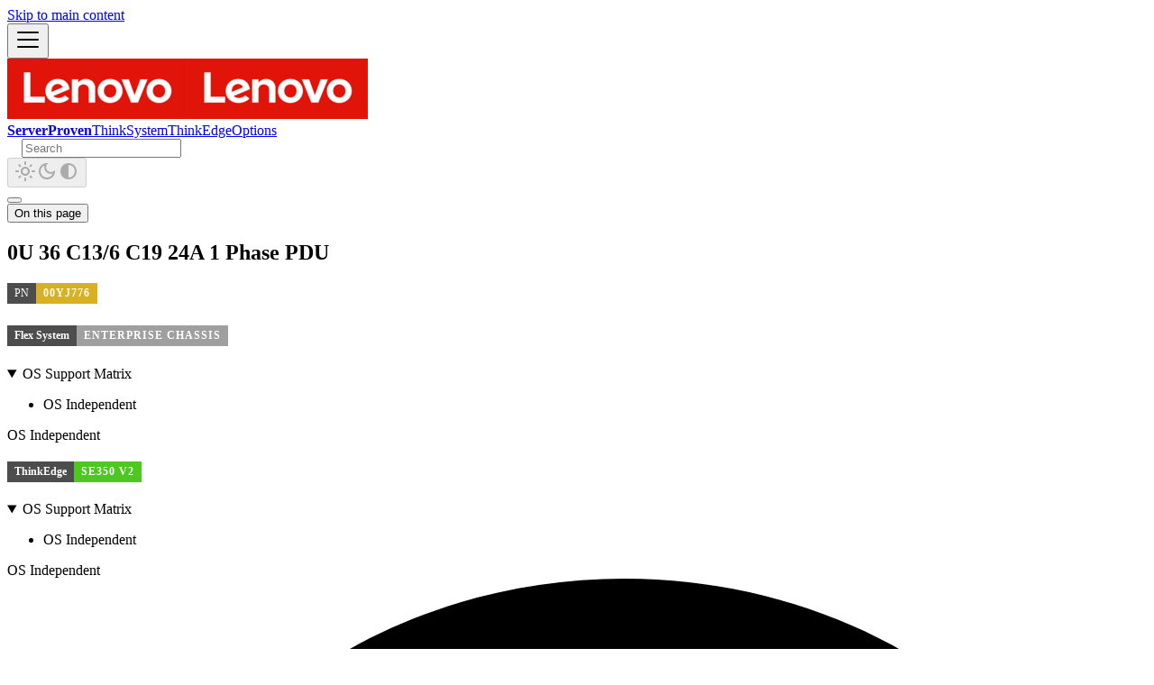

--- FILE ---
content_type: text/html
request_url: https://serverproven.lenovo.com/option/00YJ776/
body_size: 5824
content:
<!doctype html><html lang=en dir=ltr class="docs-wrapper plugin-docs plugin-id-default docs-version-current docs-doc-page docs-doc-id-option/00YJ776" data-has-hydrated=false><head><meta charset=UTF-8><meta name=generator content="Docusaurus v3.9.2"><title data-rh=true>0U 36 C13/6 C19 24A 1 Phase PDU | ServerProven</title><meta data-rh=true name=viewport content="width=device-width, initial-scale=1.0"/><meta data-rh=true name=twitter:card content=summary_large_image /><meta data-rh=true property=og:image content=https://serverproven.lenovo.com/img/lenovo_1200.png /><meta data-rh=true name=twitter:image content=https://serverproven.lenovo.com/img/lenovo_1200.png /><meta data-rh=true property=og:url content=https://serverproven.lenovo.com/option/00YJ776 /><meta data-rh=true property=og:locale content=en /><meta data-rh=true name=docusaurus_locale content=en /><meta data-rh=true name=docsearch:language content=en /><meta data-rh=true name=og:type content=website /><meta data-rh=true name=docusaurus_version content=current /><meta data-rh=true name=docusaurus_tag content=docs-default-current /><meta data-rh=true name=docsearch:version content=current /><meta data-rh=true name=docsearch:docusaurus_tag content=docs-default-current /><meta data-rh=true property=og:title content="0U 36 C13/6 C19 24A 1 Phase PDU | ServerProven"/><meta data-rh=true name=description content="0U 36 C13/6 C19 24A 1 Phase PDU - 00YJ776"/><meta data-rh=true property=og:description content="0U 36 C13/6 C19 24A 1 Phase PDU - 00YJ776"/><link data-rh=true rel=icon href=/img/favicon.ico /><link data-rh=true rel=canonical href=https://serverproven.lenovo.com/option/00YJ776 /><link data-rh=true rel=alternate href=https://serverproven.lenovo.com/option/00YJ776 hreflang=en /><link data-rh=true rel=alternate href=https://serverproven.lenovo.com/option/00YJ776 hreflang=x-default /><link rel=stylesheet href=/assets/css/styles.8530567b.css /><script src=/assets/js/runtime~main.1e87b185.js defer></script><script src=/assets/js/main.e4fc1cd8.js defer></script></head><body class=navigation-with-keyboard><svg style="display: none;"><defs>
<symbol id=theme-svg-external-link viewBox="0 0 24 24"><path fill=currentColor d="M21 13v10h-21v-19h12v2h-10v15h17v-8h2zm3-12h-10.988l4.035 4-6.977 7.07 2.828 2.828 6.977-7.07 4.125 4.172v-11z"/></symbol>
</defs></svg>
<script>!function(){var t=function(){try{return new URLSearchParams(window.location.search).get("docusaurus-theme")}catch(t){}}()||function(){try{return window.localStorage.getItem("theme")}catch(t){}}();document.documentElement.setAttribute("data-theme",t||(window.matchMedia("(prefers-color-scheme: dark)").matches?"dark":"light")),document.documentElement.setAttribute("data-theme-choice",t||"system")}(),function(){try{for(var[t,e]of new URLSearchParams(window.location.search).entries())if(t.startsWith("docusaurus-data-")){var a=t.replace("docusaurus-data-","data-");document.documentElement.setAttribute(a,e)}}catch(t){}}()</script><div id=__docusaurus><link rel=preload as=image href=/img/lenovo.png /><div role=region aria-label="Skip to main content"><a class=skipToContent_fXgn href=#__docusaurus_skipToContent_fallback>Skip to main content</a></div><nav aria-label=Main class="theme-layout-navbar navbar navbar--fixed-top"><div class=navbar__inner><div class="theme-layout-navbar-left navbar__items"><button aria-label="Toggle navigation bar" aria-expanded=false class="navbar__toggle clean-btn" type=button><svg width=30 height=30 viewBox="0 0 30 30" aria-hidden=true><path stroke=currentColor stroke-linecap=round stroke-miterlimit=10 stroke-width=2 d="M4 7h22M4 15h22M4 23h22"/></svg></button><a class=navbar__brand href=/><div class=navbar__logo><img src=/img/lenovo.png alt="ServerProven Logo" class="themedComponent_mlkZ themedComponent--light_NVdE"/><img src=/img/lenovo.png alt="ServerProven Logo" class="themedComponent_mlkZ themedComponent--dark_xIcU"/></div><b class="navbar__title text--truncate">ServerProven</b></a><a class="navbar__item navbar__link" href=/thinksystem>ThinkSystem</a><a class="navbar__item navbar__link" href=/thinkedge>ThinkEdge</a><a class="navbar__item navbar__link" href=/option-catalog>Options</a></div><div class="theme-layout-navbar-right navbar__items navbar__items--right"><div class=navbarSearchContainer_Bca1><div class="navbar__search searchBarContainer_NW3z" dir=ltr><input placeholder=Search aria-label=Search class="navbar__search-input searchInput_YFbd" value="" /><div class="loadingRing_RJI3 searchBarLoadingRing_YnHq"><div></div><div></div><div></div><div></div></div></div></div><div class="toggle_vylO colorModeToggle_DEke"><button class="clean-btn toggleButton_gllP toggleButtonDisabled_aARS" type=button disabled title="system mode" aria-label="Switch between dark and light mode (currently system mode)"><svg viewBox="0 0 24 24" width=24 height=24 aria-hidden=true class="toggleIcon_g3eP lightToggleIcon_pyhR"><path fill=currentColor d="M12,9c1.65,0,3,1.35,3,3s-1.35,3-3,3s-3-1.35-3-3S10.35,9,12,9 M12,7c-2.76,0-5,2.24-5,5s2.24,5,5,5s5-2.24,5-5 S14.76,7,12,7L12,7z M2,13l2,0c0.55,0,1-0.45,1-1s-0.45-1-1-1l-2,0c-0.55,0-1,0.45-1,1S1.45,13,2,13z M20,13l2,0c0.55,0,1-0.45,1-1 s-0.45-1-1-1l-2,0c-0.55,0-1,0.45-1,1S19.45,13,20,13z M11,2v2c0,0.55,0.45,1,1,1s1-0.45,1-1V2c0-0.55-0.45-1-1-1S11,1.45,11,2z M11,20v2c0,0.55,0.45,1,1,1s1-0.45,1-1v-2c0-0.55-0.45-1-1-1C11.45,19,11,19.45,11,20z M5.99,4.58c-0.39-0.39-1.03-0.39-1.41,0 c-0.39,0.39-0.39,1.03,0,1.41l1.06,1.06c0.39,0.39,1.03,0.39,1.41,0s0.39-1.03,0-1.41L5.99,4.58z M18.36,16.95 c-0.39-0.39-1.03-0.39-1.41,0c-0.39,0.39-0.39,1.03,0,1.41l1.06,1.06c0.39,0.39,1.03,0.39,1.41,0c0.39-0.39,0.39-1.03,0-1.41 L18.36,16.95z M19.42,5.99c0.39-0.39,0.39-1.03,0-1.41c-0.39-0.39-1.03-0.39-1.41,0l-1.06,1.06c-0.39,0.39-0.39,1.03,0,1.41 s1.03,0.39,1.41,0L19.42,5.99z M7.05,18.36c0.39-0.39,0.39-1.03,0-1.41c-0.39-0.39-1.03-0.39-1.41,0l-1.06,1.06 c-0.39,0.39-0.39,1.03,0,1.41s1.03,0.39,1.41,0L7.05,18.36z"/></svg><svg viewBox="0 0 24 24" width=24 height=24 aria-hidden=true class="toggleIcon_g3eP darkToggleIcon_wfgR"><path fill=currentColor d="M9.37,5.51C9.19,6.15,9.1,6.82,9.1,7.5c0,4.08,3.32,7.4,7.4,7.4c0.68,0,1.35-0.09,1.99-0.27C17.45,17.19,14.93,19,12,19 c-3.86,0-7-3.14-7-7C5,9.07,6.81,6.55,9.37,5.51z M12,3c-4.97,0-9,4.03-9,9s4.03,9,9,9s9-4.03,9-9c0-0.46-0.04-0.92-0.1-1.36 c-0.98,1.37-2.58,2.26-4.4,2.26c-2.98,0-5.4-2.42-5.4-5.4c0-1.81,0.89-3.42,2.26-4.4C12.92,3.04,12.46,3,12,3L12,3z"/></svg><svg viewBox="0 0 24 24" width=24 height=24 aria-hidden=true class="toggleIcon_g3eP systemToggleIcon_QzmC"><path fill=currentColor d="m12 21c4.971 0 9-4.029 9-9s-4.029-9-9-9-9 4.029-9 9 4.029 9 9 9zm4.95-13.95c1.313 1.313 2.05 3.093 2.05 4.95s-0.738 3.637-2.05 4.95c-1.313 1.313-3.093 2.05-4.95 2.05v-14c1.857 0 3.637 0.737 4.95 2.05z"/></svg></button></div></div></div><div role=presentation class=navbar-sidebar__backdrop></div></nav><div id=__docusaurus_skipToContent_fallback class="theme-layout-main main-wrapper mainWrapper_z2l0"><div class=docsWrapper_hBAB><button aria-label="Scroll back to top" class="clean-btn theme-back-to-top-button backToTopButton_sjWU" type=button></button><div class=docRoot_UBD9><main class="docMainContainer_TBSr docMainContainerEnhanced_lQrH"><div class="container padding-top--md padding-bottom--lg"><div class=row><div class="col docItemCol_VOVn"><div class=docItemContainer_Djhp><article><div class="tocCollapsible_ETCw theme-doc-toc-mobile tocMobile_ITEo"><button type=button class="clean-btn tocCollapsibleButton_TO0P">On this page</button></div><div class="theme-doc-markdown markdown"><header><h1>0U 36 C13/6 C19 24A 1 Phase PDU</h1></header>
<div class=github-badge><span class=badge-subject>PN</span><span class="badge-value bg-yellow">00YJ776</span></div>
<!-- -->
<h2 class="anchor anchorTargetStickyNavbar_Vzrq" id=flex-system-enterprise-chassis><div class=github-badge><span class=badge-subject>Flex System</span><span class="badge-value bg-lightgrey">ENTERPRISE CHASSIS</span></div><a href=#flex-system-enterprise-chassis class=hash-link aria-label="Direct link to flex-system-enterprise-chassis" title="Direct link to flex-system-enterprise-chassis" translate=no>​</a></h2>
<details open class="details_lb9f alert alert--info details_b_Ee" data-collapsed=false><summary>OS Support Matrix</summary><div><div class=collapsibleContent_i85q><div class="theme-tabs-container tabs-container tabList__CuJ"><ul role=tablist aria-orientation=horizontal class=tabs><li role=tab tabindex=0 aria-selected=true class="tabs__item tabItem_LNqP tabs__item--active"><span>OS Independent</span></ul><div role=tabpanel class="tabItem_Ymn6 margin-top--md"><span class=os data-record=2481302>OS Independent</span></div></div></div></div></details>
<h2 class="anchor anchorTargetStickyNavbar_Vzrq" id=se350-v2><div class=github-badge><span class=badge-subject>ThinkEdge</span><span class="badge-value bg-brightgreen">SE350 V2</span></div><a href=#se350-v2 class=hash-link aria-label="Direct link to se350-v2" title="Direct link to se350-v2" translate=no>​</a></h2>
<details open class="details_lb9f alert alert--info details_b_Ee" data-collapsed=false><summary>OS Support Matrix</summary><div><div class=collapsibleContent_i85q><div class="theme-tabs-container tabs-container tabList__CuJ"><ul role=tablist aria-orientation=horizontal class=tabs><li role=tab tabindex=0 aria-selected=true class="tabs__item tabItem_LNqP tabs__item--active"><span>OS Independent</span></ul><div role=tabpanel class="tabItem_Ymn6 margin-top--md"><span class=os data-record=30138653>OS Independent</span><div class="theme-admonition theme-admonition-tip admonition_xJq3 alert alert--success"><div class=admonitionHeading_Gvgb><span class=admonitionIcon_Rf37><svg viewBox="0 0 12 16"><path fill-rule=evenodd d="M6.5 0C3.48 0 1 2.19 1 5c0 .92.55 2.25 1 3 1.34 2.25 1.78 2.78 2 4v1h5v-1c.22-1.22.66-1.75 2-4 .45-.75 1-2.08 1-3 0-2.81-2.48-5-5.5-5zm3.64 7.48c-.25.44-.47.8-.67 1.11-.86 1.41-1.25 2.06-1.45 3.23-.02.05-.02.11-.02.17H5c0-.06 0-.13-.02-.17-.2-1.17-.59-1.83-1.45-3.23-.2-.31-.42-.67-.67-1.11C2.44 6.78 2 5.65 2 5c0-2.2 2.02-4 4.5-4 1.22 0 2.36.42 3.22 1.19C10.55 2.94 11 3.94 11 5c0 .66-.44 1.78-.86 2.48zM4 14h5c-.23 1.14-1.3 2-2.5 2s-2.27-.86-2.5-2z"/></svg></span>Companion</div><div class=admonitionContent_BuS1><ul><li>7DBK(CTO) : Lenovo ThinkEdge SE350 V2 1U2N/2U2N Enclosure</ul></div></div></div></div></div></div></details>
<h2 class="anchor anchorTargetStickyNavbar_Vzrq" id=se360-v2><div class=github-badge><span class=badge-subject>ThinkEdge</span><span class="badge-value bg-brightgreen">SE360 V2</span></div><a href=#se360-v2 class=hash-link aria-label="Direct link to se360-v2" title="Direct link to se360-v2" translate=no>​</a></h2>
<details open class="details_lb9f alert alert--info details_b_Ee" data-collapsed=false><summary>OS Support Matrix</summary><div><div class=collapsibleContent_i85q><div class="theme-tabs-container tabs-container tabList__CuJ"><ul role=tablist aria-orientation=horizontal class=tabs><li role=tab tabindex=0 aria-selected=true class="tabs__item tabItem_LNqP tabs__item--active"><span>OS Independent</span></ul><div role=tabpanel class="tabItem_Ymn6 margin-top--md"><span class=os data-record=30176993>OS Independent</span><div class="theme-admonition theme-admonition-tip admonition_xJq3 alert alert--success"><div class=admonitionHeading_Gvgb><span class=admonitionIcon_Rf37><svg viewBox="0 0 12 16"><path fill-rule=evenodd d="M6.5 0C3.48 0 1 2.19 1 5c0 .92.55 2.25 1 3 1.34 2.25 1.78 2.78 2 4v1h5v-1c.22-1.22.66-1.75 2-4 .45-.75 1-2.08 1-3 0-2.81-2.48-5-5.5-5zm3.64 7.48c-.25.44-.47.8-.67 1.11-.86 1.41-1.25 2.06-1.45 3.23-.02.05-.02.11-.02.17H5c0-.06 0-.13-.02-.17-.2-1.17-.59-1.83-1.45-3.23-.2-.31-.42-.67-.67-1.11C2.44 6.78 2 5.65 2 5c0-2.2 2.02-4 4.5-4 1.22 0 2.36.42 3.22 1.19C10.55 2.94 11 3.94 11 5c0 .66-.44 1.78-.86 2.48zM4 14h5c-.23 1.14-1.3 2-2.5 2s-2.27-.86-2.5-2z"/></svg></span>Companion</div><div class=admonitionContent_BuS1><ul><li>7DBN(CTO) : Lenovo ThinkEdge SE360 V2 2U2N Enclosure</ul></div></div></div></div></div></div></details>
<h2 class="anchor anchorTargetStickyNavbar_Vzrq" id=se450><div class=github-badge><span class=badge-subject>ThinkEdge</span><span class="badge-value bg-brightgreen">SE450</span></div><a href=#se450 class=hash-link aria-label="Direct link to se450" title="Direct link to se450" translate=no>​</a></h2>
<details open class="details_lb9f alert alert--info details_b_Ee" data-collapsed=false><summary>OS Support Matrix</summary><div><div class=collapsibleContent_i85q><div class="theme-tabs-container tabs-container tabList__CuJ"><ul role=tablist aria-orientation=horizontal class=tabs><li role=tab tabindex=0 aria-selected=true class="tabs__item tabItem_LNqP tabs__item--active"><span>OS Independent</span></ul><div role=tabpanel class="tabItem_Ymn6 margin-top--md"><span class=os data-record=30013878>OS Independent</span></div></div></div></div></details>
<h2 class="anchor anchorTargetStickyNavbar_Vzrq" id=d2-enclosure><div class=github-badge><span class=badge-subject>ThinkSystem</span><span class="badge-value bg-lightgrey">D2 ENCLOSURE</span></div><a href=#d2-enclosure class=hash-link aria-label="Direct link to d2-enclosure" title="Direct link to d2-enclosure" translate=no>​</a></h2>
<details open class="details_lb9f alert alert--info details_b_Ee" data-collapsed=false><summary>OS Support Matrix</summary><div><div class=collapsibleContent_i85q><div class="theme-tabs-container tabs-container tabList__CuJ"><ul role=tablist aria-orientation=horizontal class=tabs><li role=tab tabindex=0 aria-selected=true class="tabs__item tabItem_LNqP tabs__item--active"><span>OS Independent</span></ul><div role=tabpanel class="tabItem_Ymn6 margin-top--md"><span class=os data-record=2469627>OS Independent</span></div></div></div></div></details>
<h2 class="anchor anchorTargetStickyNavbar_Vzrq" id=da240><div class=github-badge><span class=badge-subject>ThinkSystem</span><span class="badge-value bg-lightgrey">DA240</span></div><a href=#da240 class=hash-link aria-label="Direct link to da240" title="Direct link to da240" translate=no>​</a></h2>
<details open class="details_lb9f alert alert--info details_b_Ee" data-collapsed=false><summary>OS Support Matrix</summary><div><div class=collapsibleContent_i85q><div class="theme-tabs-container tabs-container tabList__CuJ"><ul role=tablist aria-orientation=horizontal class=tabs><li role=tab tabindex=0 aria-selected=true class="tabs__item tabItem_LNqP tabs__item--active"><span>OS Independent</span></ul><div role=tabpanel class="tabItem_Ymn6 margin-top--md"><span class=os data-record=2779292>OS Independent</span></div></div></div></div></details>
<h2 class="anchor anchorTargetStickyNavbar_Vzrq" id=dw612><div class=github-badge><span class=badge-subject>ThinkSystem</span><span class="badge-value bg-lightgrey">DW612</span></div><a href=#dw612 class=hash-link aria-label="Direct link to dw612" title="Direct link to dw612" translate=no>​</a></h2>
<details open class="details_lb9f alert alert--info details_b_Ee" data-collapsed=false><summary>OS Support Matrix</summary><div><div class=collapsibleContent_i85q><div class="theme-tabs-container tabs-container tabList__CuJ"><ul role=tablist aria-orientation=horizontal class=tabs><li role=tab tabindex=0 aria-selected=true class="tabs__item tabItem_LNqP tabs__item--active"><span>OS Independent</span></ul><div role=tabpanel class="tabItem_Ymn6 margin-top--md"><span class=os data-record=29940059>OS Independent</span></div></div></div></div></details>
<h2 class="anchor anchorTargetStickyNavbar_Vzrq" id=modular-enclosure><div class=github-badge><span class=badge-subject>ThinkSystem</span><span class="badge-value bg-lightgrey">MODULAR ENCLOSURE</span></div><a href=#modular-enclosure class=hash-link aria-label="Direct link to modular-enclosure" title="Direct link to modular-enclosure" translate=no>​</a></h2>
<details open class="details_lb9f alert alert--info details_b_Ee" data-collapsed=false><summary>OS Support Matrix</summary><div><div class=collapsibleContent_i85q><div class="theme-tabs-container tabs-container tabList__CuJ"><ul role=tablist aria-orientation=horizontal class=tabs><li role=tab tabindex=0 aria-selected=true class="tabs__item tabItem_LNqP tabs__item--active"><span>OS Independent</span></ul><div role=tabpanel class="tabItem_Ymn6 margin-top--md"><span class=os data-record=2539537>OS Independent</span></div></div></div></div></details>
<h2 class="anchor anchorTargetStickyNavbar_Vzrq" id=se350><div class=github-badge><span class=badge-subject>ThinkSystem</span><span class="badge-value bg-brightgreen">SE350</span></div><a href=#se350 class=hash-link aria-label="Direct link to se350" title="Direct link to se350" translate=no>​</a></h2>
<details open class="details_lb9f alert alert--info details_b_Ee" data-collapsed=false><summary>OS Support Matrix</summary><div><div class=collapsibleContent_i85q><div class="theme-tabs-container tabs-container tabList__CuJ"><ul role=tablist aria-orientation=horizontal class=tabs><li role=tab tabindex=0 aria-selected=true class="tabs__item tabItem_LNqP tabs__item--active"><span>OS Independent</span></ul><div role=tabpanel class="tabItem_Ymn6 margin-top--md"><span class=os data-record=2690087>OS Independent</span><div class="theme-admonition theme-admonition-tip admonition_xJq3 alert alert--success"><div class=admonitionHeading_Gvgb><span class=admonitionIcon_Rf37><svg viewBox="0 0 12 16"><path fill-rule=evenodd d="M6.5 0C3.48 0 1 2.19 1 5c0 .92.55 2.25 1 3 1.34 2.25 1.78 2.78 2 4v1h5v-1c.22-1.22.66-1.75 2-4 .45-.75 1-2.08 1-3 0-2.81-2.48-5-5.5-5zm3.64 7.48c-.25.44-.47.8-.67 1.11-.86 1.41-1.25 2.06-1.45 3.23-.02.05-.02.11-.02.17H5c0-.06 0-.13-.02-.17-.2-1.17-.59-1.83-1.45-3.23-.2-.31-.42-.67-.67-1.11C2.44 6.78 2 5.65 2 5c0-2.2 2.02-4 4.5-4 1.22 0 2.36.42 3.22 1.19C10.55 2.94 11 3.94 11 5c0 .66-.44 1.78-.86 2.48zM4 14h5c-.23 1.14-1.3 2-2.5 2s-2.27-.86-2.5-2z"/></svg></span>Companion</div><div class=admonitionContent_BuS1><ul><li>7D1R(CTO) : ThinkSystem E1 Enclosure</ul></div></div></div></div></div></div></details>
<h2 class="anchor anchorTargetStickyNavbar_Vzrq" id=sn550-v2><div class=github-badge><span class=badge-subject>ThinkSystem</span><span class="badge-value bg-blueviolet">SN550 V2</span></div><a href=#sn550-v2 class=hash-link aria-label="Direct link to sn550-v2" title="Direct link to sn550-v2" translate=no>​</a></h2>
<details open class="details_lb9f alert alert--info details_b_Ee" data-collapsed=false><summary>OS Support Matrix</summary><div><div class=collapsibleContent_i85q><div class="theme-tabs-container tabs-container tabList__CuJ"><ul role=tablist aria-orientation=horizontal class=tabs><li role=tab tabindex=0 aria-selected=true class="tabs__item tabItem_LNqP tabs__item--active"><span>OS Independent</span></ul><div role=tabpanel class="tabItem_Ymn6 margin-top--md"><span class=os data-record=29956232>OS Independent</span></div></div></div></div></details>
<h2 class="anchor anchorTargetStickyNavbar_Vzrq" id=sr150><div class=github-badge><span class=badge-subject>ThinkSystem</span><span class="badge-value bg-blue">SR150</span></div><a href=#sr150 class=hash-link aria-label="Direct link to sr150" title="Direct link to sr150" translate=no>​</a></h2>
<details open class="details_lb9f alert alert--info details_b_Ee" data-collapsed=false><summary>OS Support Matrix</summary><div><div class=collapsibleContent_i85q><div class="theme-tabs-container tabs-container tabList__CuJ"><ul role=tablist aria-orientation=horizontal class=tabs><li role=tab tabindex=0 aria-selected=true class="tabs__item tabItem_LNqP tabs__item--active"><span>OS Independent</span></ul><div role=tabpanel class="tabItem_Ymn6 margin-top--md"><span class=os data-record=2638234>OS Independent</span></div></div></div></div></details>
<h2 class="anchor anchorTargetStickyNavbar_Vzrq" id=sr250-v2><div class=github-badge><span class=badge-subject>ThinkSystem</span><span class="badge-value bg-blue">SR250 V2</span></div><a href=#sr250-v2 class=hash-link aria-label="Direct link to sr250-v2" title="Direct link to sr250-v2" translate=no>​</a></h2>
<details open class="details_lb9f alert alert--info details_b_Ee" data-collapsed=false><summary>OS Support Matrix</summary><div><div class=collapsibleContent_i85q><div class="theme-tabs-container tabs-container tabList__CuJ"><ul role=tablist aria-orientation=horizontal class=tabs><li role=tab tabindex=0 aria-selected=true class="tabs__item tabItem_LNqP tabs__item--active"><span>OS Independent</span></ul><div role=tabpanel class="tabItem_Ymn6 margin-top--md"><span class=os data-record=30012839>OS Independent</span></div></div></div></div></details>
<h2 class="anchor anchorTargetStickyNavbar_Vzrq" id=sr250-v3><div class=github-badge><span class=badge-subject>ThinkSystem</span><span class="badge-value bg-blue">SR250 V3</span></div><a href=#sr250-v3 class=hash-link aria-label="Direct link to sr250-v3" title="Direct link to sr250-v3" translate=no>​</a></h2>
<details open class="details_lb9f alert alert--info details_b_Ee" data-collapsed=false><summary>OS Support Matrix</summary><div><div class=collapsibleContent_i85q><div class="theme-tabs-container tabs-container tabList__CuJ"><ul role=tablist aria-orientation=horizontal class=tabs><li role=tab tabindex=0 aria-selected=true class="tabs__item tabItem_LNqP tabs__item--active"><span>OS Independent</span></ul><div role=tabpanel class="tabItem_Ymn6 margin-top--md"><span class=os data-record=30177831>OS Independent</span></div></div></div></div></details>
<h2 class="anchor anchorTargetStickyNavbar_Vzrq" id=sr250><div class=github-badge><span class=badge-subject>ThinkSystem</span><span class="badge-value bg-blue">SR250</span></div><a href=#sr250 class=hash-link aria-label="Direct link to sr250" title="Direct link to sr250" translate=no>​</a></h2>
<details open class="details_lb9f alert alert--info details_b_Ee" data-collapsed=false><summary>OS Support Matrix</summary><div><div class=collapsibleContent_i85q><div class="theme-tabs-container tabs-container tabList__CuJ"><ul role=tablist aria-orientation=horizontal class=tabs><li role=tab tabindex=0 aria-selected=true class="tabs__item tabItem_LNqP tabs__item--active"><span>OS Independent</span></ul><div role=tabpanel class="tabItem_Ymn6 margin-top--md"><span class=os data-record=2639120>OS Independent</span></div></div></div></div></details>
<h2 class="anchor anchorTargetStickyNavbar_Vzrq" id=sr530><div class=github-badge><span class=badge-subject>ThinkSystem</span><span class="badge-value bg-blue">SR530</span></div><a href=#sr530 class=hash-link aria-label="Direct link to sr530" title="Direct link to sr530" translate=no>​</a></h2>
<details open class="details_lb9f alert alert--info details_b_Ee" data-collapsed=false><summary>OS Support Matrix</summary><div><div class=collapsibleContent_i85q><div class="theme-tabs-container tabs-container tabList__CuJ"><ul role=tablist aria-orientation=horizontal class=tabs><li role=tab tabindex=0 aria-selected=true class="tabs__item tabItem_LNqP tabs__item--active"><span>OS Independent</span></ul><div role=tabpanel class="tabItem_Ymn6 margin-top--md"><span class=os data-record=2525894>OS Independent</span></div></div></div></div></details>
<h2 class="anchor anchorTargetStickyNavbar_Vzrq" id=sr530-sp2><div class=github-badge><span class=badge-subject>ThinkSystem</span><span class="badge-value bg-blue">SR530 SP2</span></div><a href=#sr530-sp2 class=hash-link aria-label="Direct link to sr530-sp2" title="Direct link to sr530-sp2" translate=no>​</a></h2>
<details open class="details_lb9f alert alert--info details_b_Ee" data-collapsed=false><summary>OS Support Matrix</summary><div><div class=collapsibleContent_i85q><div class="theme-tabs-container tabs-container tabList__CuJ"><ul role=tablist aria-orientation=horizontal class=tabs><li role=tab tabindex=0 aria-selected=true class="tabs__item tabItem_LNqP tabs__item--active"><span>OS Independent</span></ul><div role=tabpanel class="tabItem_Ymn6 margin-top--md"><span class=os data-record=2669150>OS Independent</span></div></div></div></div></details>
<h2 class="anchor anchorTargetStickyNavbar_Vzrq" id=sr550><div class=github-badge><span class=badge-subject>ThinkSystem</span><span class="badge-value bg-blue">SR550</span></div><a href=#sr550 class=hash-link aria-label="Direct link to sr550" title="Direct link to sr550" translate=no>​</a></h2>
<details open class="details_lb9f alert alert--info details_b_Ee" data-collapsed=false><summary>OS Support Matrix</summary><div><div class=collapsibleContent_i85q><div class="theme-tabs-container tabs-container tabList__CuJ"><ul role=tablist aria-orientation=horizontal class=tabs><li role=tab tabindex=0 aria-selected=true class="tabs__item tabItem_LNqP tabs__item--active"><span>OS Independent</span></ul><div role=tabpanel class="tabItem_Ymn6 margin-top--md"><span class=os data-record=2537102>OS Independent</span></div></div></div></div></details>
<h2 class="anchor anchorTargetStickyNavbar_Vzrq" id=sr550-sp2><div class=github-badge><span class=badge-subject>ThinkSystem</span><span class="badge-value bg-blue">SR550 SP2</span></div><a href=#sr550-sp2 class=hash-link aria-label="Direct link to sr550-sp2" title="Direct link to sr550-sp2" translate=no>​</a></h2>
<details open class="details_lb9f alert alert--info details_b_Ee" data-collapsed=false><summary>OS Support Matrix</summary><div><div class=collapsibleContent_i85q><div class="theme-tabs-container tabs-container tabList__CuJ"><ul role=tablist aria-orientation=horizontal class=tabs><li role=tab tabindex=0 aria-selected=true class="tabs__item tabItem_LNqP tabs__item--active"><span>OS Independent</span></ul><div role=tabpanel class="tabItem_Ymn6 margin-top--md"><span class=os data-record=2673526>OS Independent</span></div></div></div></div></details>
<h2 class="anchor anchorTargetStickyNavbar_Vzrq" id=sr570><div class=github-badge><span class=badge-subject>ThinkSystem</span><span class="badge-value bg-blue">SR570</span></div><a href=#sr570 class=hash-link aria-label="Direct link to sr570" title="Direct link to sr570" translate=no>​</a></h2>
<details open class="details_lb9f alert alert--info details_b_Ee" data-collapsed=false><summary>OS Support Matrix</summary><div><div class=collapsibleContent_i85q><div class="theme-tabs-container tabs-container tabList__CuJ"><ul role=tablist aria-orientation=horizontal class=tabs><li role=tab tabindex=0 aria-selected=true class="tabs__item tabItem_LNqP tabs__item--active"><span>OS Independent</span></ul><div role=tabpanel class="tabItem_Ymn6 margin-top--md"><span class=os data-record=2542092>OS Independent</span></div></div></div></div></details>
<h2 class="anchor anchorTargetStickyNavbar_Vzrq" id=sr570-sp2><div class=github-badge><span class=badge-subject>ThinkSystem</span><span class="badge-value bg-blue">SR570 SP2</span></div><a href=#sr570-sp2 class=hash-link aria-label="Direct link to sr570-sp2" title="Direct link to sr570-sp2" translate=no>​</a></h2>
<details open class="details_lb9f alert alert--info details_b_Ee" data-collapsed=false><summary>OS Support Matrix</summary><div><div class=collapsibleContent_i85q><div class="theme-tabs-container tabs-container tabList__CuJ"><ul role=tablist aria-orientation=horizontal class=tabs><li role=tab tabindex=0 aria-selected=true class="tabs__item tabItem_LNqP tabs__item--active"><span>OS Independent</span></ul><div role=tabpanel class="tabItem_Ymn6 margin-top--md"><span class=os data-record=2674157>OS Independent</span></div></div></div></div></details>
<h2 class="anchor anchorTargetStickyNavbar_Vzrq" id=sr590><div class=github-badge><span class=badge-subject>ThinkSystem</span><span class="badge-value bg-blue">SR590</span></div><a href=#sr590 class=hash-link aria-label="Direct link to sr590" title="Direct link to sr590" translate=no>​</a></h2>
<details open class="details_lb9f alert alert--info details_b_Ee" data-collapsed=false><summary>OS Support Matrix</summary><div><div class=collapsibleContent_i85q><div class="theme-tabs-container tabs-container tabList__CuJ"><ul role=tablist aria-orientation=horizontal class=tabs><li role=tab tabindex=0 aria-selected=true class="tabs__item tabItem_LNqP tabs__item--active"><span>OS Independent</span></ul><div role=tabpanel class="tabItem_Ymn6 margin-top--md"><span class=os data-record=2544868>OS Independent</span></div></div></div></div></details>
<h2 class="anchor anchorTargetStickyNavbar_Vzrq" id=sr590-sp2><div class=github-badge><span class=badge-subject>ThinkSystem</span><span class="badge-value bg-blue">SR590 SP2</span></div><a href=#sr590-sp2 class=hash-link aria-label="Direct link to sr590-sp2" title="Direct link to sr590-sp2" translate=no>​</a></h2>
<details open class="details_lb9f alert alert--info details_b_Ee" data-collapsed=false><summary>OS Support Matrix</summary><div><div class=collapsibleContent_i85q><div class="theme-tabs-container tabs-container tabList__CuJ"><ul role=tablist aria-orientation=horizontal class=tabs><li role=tab tabindex=0 aria-selected=true class="tabs__item tabItem_LNqP tabs__item--active"><span>OS Independent</span></ul><div role=tabpanel class="tabItem_Ymn6 margin-top--md"><span class=os data-record=2672394>OS Independent</span></div></div></div></div></details>
<h2 class="anchor anchorTargetStickyNavbar_Vzrq" id=sr630><div class=github-badge><span class=badge-subject>ThinkSystem</span><span class="badge-value bg-blue">SR630</span></div><a href=#sr630 class=hash-link aria-label="Direct link to sr630" title="Direct link to sr630" translate=no>​</a></h2>
<details open class="details_lb9f alert alert--info details_b_Ee" data-collapsed=false><summary>OS Support Matrix</summary><div><div class=collapsibleContent_i85q><div class="theme-tabs-container tabs-container tabList__CuJ"><ul role=tablist aria-orientation=horizontal class=tabs><li role=tab tabindex=0 aria-selected=true class="tabs__item tabItem_LNqP tabs__item--active"><span>OS Independent</span></ul><div role=tabpanel class="tabItem_Ymn6 margin-top--md"><span class=os data-record=2528714>OS Independent</span></div></div></div></div></details>
<h2 class="anchor anchorTargetStickyNavbar_Vzrq" id=sr630-sp2><div class=github-badge><span class=badge-subject>ThinkSystem</span><span class="badge-value bg-blue">SR630 SP2</span></div><a href=#sr630-sp2 class=hash-link aria-label="Direct link to sr630-sp2" title="Direct link to sr630-sp2" translate=no>​</a></h2>
<details open class="details_lb9f alert alert--info details_b_Ee" data-collapsed=false><summary>OS Support Matrix</summary><div><div class=collapsibleContent_i85q><div class="theme-tabs-container tabs-container tabList__CuJ"><ul role=tablist aria-orientation=horizontal class=tabs><li role=tab tabindex=0 aria-selected=true class="tabs__item tabItem_LNqP tabs__item--active"><span>OS Independent</span></ul><div role=tabpanel class="tabItem_Ymn6 margin-top--md"><span class=os data-record=2670338>OS Independent</span></div></div></div></div></details>
<h2 class="anchor anchorTargetStickyNavbar_Vzrq" id=sr630-v2><div class=github-badge><span class=badge-subject>ThinkSystem</span><span class="badge-value bg-blue">SR630 V2</span></div><a href=#sr630-v2 class=hash-link aria-label="Direct link to sr630-v2" title="Direct link to sr630-v2" translate=no>​</a></h2>
<details open class="details_lb9f alert alert--info details_b_Ee" data-collapsed=false><summary>OS Support Matrix</summary><div><div class=collapsibleContent_i85q><div class="theme-tabs-container tabs-container tabList__CuJ"><ul role=tablist aria-orientation=horizontal class=tabs><li role=tab tabindex=0 aria-selected=true class="tabs__item tabItem_LNqP tabs__item--active"><span>OS Independent</span></ul><div role=tabpanel class="tabItem_Ymn6 margin-top--md"><span class=os data-record=29951478>OS Independent</span></div></div></div></div></details>
<h2 class="anchor anchorTargetStickyNavbar_Vzrq" id=sr630-v3><div class=github-badge><span class=badge-subject>ThinkSystem</span><span class="badge-value bg-blue">SR630 V3 SP4</span></div><a href=#sr630-v3 class=hash-link aria-label="Direct link to sr630-v3" title="Direct link to sr630-v3" translate=no>​</a></h2>
<details open class="details_lb9f alert alert--info details_b_Ee" data-collapsed=false><summary>OS Support Matrix</summary><div><div class=collapsibleContent_i85q><div class="theme-tabs-container tabs-container tabList__CuJ"><ul role=tablist aria-orientation=horizontal class=tabs><li role=tab tabindex=0 aria-selected=true class="tabs__item tabItem_LNqP tabs__item--active"><span>OS Independent</span></ul><div role=tabpanel class="tabItem_Ymn6 margin-top--md"><span class=os data-record=30099309>OS Independent</span></div></div></div></div></details>
<h2 class="anchor anchorTargetStickyNavbar_Vzrq" id=sr630-v3-sp5><div class=github-badge><span class=badge-subject>ThinkSystem</span><span class="badge-value bg-blue">SR630 V3 SP5</span></div><a href=#sr630-v3-sp5 class=hash-link aria-label="Direct link to sr630-v3-sp5" title="Direct link to sr630-v3-sp5" translate=no>​</a></h2>
<details open class="details_lb9f alert alert--info details_b_Ee" data-collapsed=false><summary>OS Support Matrix</summary><div><div class=collapsibleContent_i85q><div class="theme-tabs-container tabs-container tabList__CuJ"><ul role=tablist aria-orientation=horizontal class=tabs><li role=tab tabindex=0 aria-selected=true class="tabs__item tabItem_LNqP tabs__item--active"><span>OS Independent</span></ul><div role=tabpanel class="tabItem_Ymn6 margin-top--md"><span class=os data-record=30178845>OS Independent</span></div></div></div></div></details>
<h2 class="anchor anchorTargetStickyNavbar_Vzrq" id=sr635><div class=github-badge><span class=badge-subject>ThinkSystem</span><span class="badge-value bg-blue">SR635</span></div><a href=#sr635 class=hash-link aria-label="Direct link to sr635" title="Direct link to sr635" translate=no>​</a></h2>
<details open class="details_lb9f alert alert--info details_b_Ee" data-collapsed=false><summary>OS Support Matrix</summary><div><div class=collapsibleContent_i85q><div class="theme-tabs-container tabs-container tabList__CuJ"><ul role=tablist aria-orientation=horizontal class=tabs><li role=tab tabindex=0 aria-selected=true class="tabs__item tabItem_LNqP tabs__item--active"><span>OS Independent</span></ul><div role=tabpanel class="tabItem_Ymn6 margin-top--md"><span class=os data-record=2694570>OS Independent</span></div></div></div></div></details>
<h2 class="anchor anchorTargetStickyNavbar_Vzrq" id=sr635-v3><div class=github-badge><span class=badge-subject>ThinkSystem</span><span class="badge-value bg-blue">SR635 V3</span></div><a href=#sr635-v3 class=hash-link aria-label="Direct link to sr635-v3" title="Direct link to sr635-v3" translate=no>​</a></h2>
<details open class="details_lb9f alert alert--info details_b_Ee" data-collapsed=false><summary>OS Support Matrix</summary><div><div class=collapsibleContent_i85q><div class="theme-tabs-container tabs-container tabList__CuJ"><ul role=tablist aria-orientation=horizontal class=tabs><li role=tab tabindex=0 aria-selected=true class="tabs__item tabItem_LNqP tabs__item--active"><span>OS Independent</span></ul><div role=tabpanel class="tabItem_Ymn6 margin-top--md"><span class=os data-record=30105211>OS Independent</span></div></div></div></div></details>
<h2 class="anchor anchorTargetStickyNavbar_Vzrq" id=sr645><div class=github-badge><span class=badge-subject>ThinkSystem</span><span class="badge-value bg-blue">SR645</span></div><a href=#sr645 class=hash-link aria-label="Direct link to sr645" title="Direct link to sr645" translate=no>​</a></h2>
<details open class="details_lb9f alert alert--info details_b_Ee" data-collapsed=false><summary>OS Support Matrix</summary><div><div class=collapsibleContent_i85q><div class="theme-tabs-container tabs-container tabList__CuJ"><ul role=tablist aria-orientation=horizontal class=tabs><li role=tab tabindex=0 aria-selected=true class="tabs__item tabItem_LNqP tabs__item--active"><span>OS Independent</span></ul><div role=tabpanel class="tabItem_Ymn6 margin-top--md"><span class=os data-record=2732064>OS Independent</span></div></div></div></div></details>
<h2 class="anchor anchorTargetStickyNavbar_Vzrq" id=sr645-v3><div class=github-badge><span class=badge-subject>ThinkSystem</span><span class="badge-value bg-blue">SR645 V3</span></div><a href=#sr645-v3 class=hash-link aria-label="Direct link to sr645-v3" title="Direct link to sr645-v3" translate=no>​</a></h2>
<details open class="details_lb9f alert alert--info details_b_Ee" data-collapsed=false><summary>OS Support Matrix</summary><div><div class=collapsibleContent_i85q><div class="theme-tabs-container tabs-container tabList__CuJ"><ul role=tablist aria-orientation=horizontal class=tabs><li role=tab tabindex=0 aria-selected=true class="tabs__item tabItem_LNqP tabs__item--active"><span>OS Independent</span></ul><div role=tabpanel class="tabItem_Ymn6 margin-top--md"><span class=os data-record=30086691>OS Independent</span></div></div></div></div></details>
<h2 class="anchor anchorTargetStickyNavbar_Vzrq" id=sr650><div class=github-badge><span class=badge-subject>ThinkSystem</span><span class="badge-value bg-blue">SR650</span></div><a href=#sr650 class=hash-link aria-label="Direct link to sr650" title="Direct link to sr650" translate=no>​</a></h2>
<details open class="details_lb9f alert alert--info details_b_Ee" data-collapsed=false><summary>OS Support Matrix</summary><div><div class=collapsibleContent_i85q><div class="theme-tabs-container tabs-container tabList__CuJ"><ul role=tablist aria-orientation=horizontal class=tabs><li role=tab tabindex=0 aria-selected=true class="tabs__item tabItem_LNqP tabs__item--active"><span>OS Independent</span></ul><div role=tabpanel class="tabItem_Ymn6 margin-top--md"><span class=os data-record=2527653>OS Independent</span></div></div></div></div></details>
<h2 class="anchor anchorTargetStickyNavbar_Vzrq" id=sr650-sp2><div class=github-badge><span class=badge-subject>ThinkSystem</span><span class="badge-value bg-blue">SR650 SP2</span></div><a href=#sr650-sp2 class=hash-link aria-label="Direct link to sr650-sp2" title="Direct link to sr650-sp2" translate=no>​</a></h2>
<details open class="details_lb9f alert alert--info details_b_Ee" data-collapsed=false><summary>OS Support Matrix</summary><div><div class=collapsibleContent_i85q><div class="theme-tabs-container tabs-container tabList__CuJ"><ul role=tablist aria-orientation=horizontal class=tabs><li role=tab tabindex=0 aria-selected=true class="tabs__item tabItem_LNqP tabs__item--active"><span>OS Independent</span></ul><div role=tabpanel class="tabItem_Ymn6 margin-top--md"><span class=os data-record=2671676>OS Independent</span></div></div></div></div></details>
<h2 class="anchor anchorTargetStickyNavbar_Vzrq" id=sr650-v2><div class=github-badge><span class=badge-subject>ThinkSystem</span><span class="badge-value bg-blue">SR650 V2</span></div><a href=#sr650-v2 class=hash-link aria-label="Direct link to sr650-v2" title="Direct link to sr650-v2" translate=no>​</a></h2>
<details open class="details_lb9f alert alert--info details_b_Ee" data-collapsed=false><summary>OS Support Matrix</summary><div><div class=collapsibleContent_i85q><div class="theme-tabs-container tabs-container tabList__CuJ"><ul role=tablist aria-orientation=horizontal class=tabs><li role=tab tabindex=0 aria-selected=true class="tabs__item tabItem_LNqP tabs__item--active"><span>OS Independent</span></ul><div role=tabpanel class="tabItem_Ymn6 margin-top--md"><span class=os data-record=29954519>OS Independent</span></div></div></div></div></details>
<h2 class="anchor anchorTargetStickyNavbar_Vzrq" id=sr650-v3><div class=github-badge><span class=badge-subject>ThinkSystem</span><span class="badge-value bg-blue">SR650 V3 SP4</span></div><a href=#sr650-v3 class=hash-link aria-label="Direct link to sr650-v3" title="Direct link to sr650-v3" translate=no>​</a></h2>
<details open class="details_lb9f alert alert--info details_b_Ee" data-collapsed=false><summary>OS Support Matrix</summary><div><div class=collapsibleContent_i85q><div class="theme-tabs-container tabs-container tabList__CuJ"><ul role=tablist aria-orientation=horizontal class=tabs><li role=tab tabindex=0 aria-selected=true class="tabs__item tabItem_LNqP tabs__item--active"><span>OS Independent</span></ul><div role=tabpanel class="tabItem_Ymn6 margin-top--md"><span class=os data-record=30097910>OS Independent</span></div></div></div></div></details>
<h2 class="anchor anchorTargetStickyNavbar_Vzrq" id=sr650-v3-sp5><div class=github-badge><span class=badge-subject>ThinkSystem</span><span class="badge-value bg-blue">SR650 V3 SP5</span></div><a href=#sr650-v3-sp5 class=hash-link aria-label="Direct link to sr650-v3-sp5" title="Direct link to sr650-v3-sp5" translate=no>​</a></h2>
<details open class="details_lb9f alert alert--info details_b_Ee" data-collapsed=false><summary>OS Support Matrix</summary><div><div class=collapsibleContent_i85q><div class="theme-tabs-container tabs-container tabList__CuJ"><ul role=tablist aria-orientation=horizontal class=tabs><li role=tab tabindex=0 aria-selected=true class="tabs__item tabItem_LNqP tabs__item--active"><span>OS Independent</span></ul><div role=tabpanel class="tabItem_Ymn6 margin-top--md"><span class=os data-record=30180818>OS Independent</span></div></div></div></div></details>
<h2 class="anchor anchorTargetStickyNavbar_Vzrq" id=sr655><div class=github-badge><span class=badge-subject>ThinkSystem</span><span class="badge-value bg-blue">SR655</span></div><a href=#sr655 class=hash-link aria-label="Direct link to sr655" title="Direct link to sr655" translate=no>​</a></h2>
<details open class="details_lb9f alert alert--info details_b_Ee" data-collapsed=false><summary>OS Support Matrix</summary><div><div class=collapsibleContent_i85q><div class="theme-tabs-container tabs-container tabList__CuJ"><ul role=tablist aria-orientation=horizontal class=tabs><li role=tab tabindex=0 aria-selected=true class="tabs__item tabItem_LNqP tabs__item--active"><span>OS Independent</span></ul><div role=tabpanel class="tabItem_Ymn6 margin-top--md"><span class=os data-record=2696367>OS Independent</span></div></div></div></div></details>
<h2 class="anchor anchorTargetStickyNavbar_Vzrq" id=sr655-v3><div class=github-badge><span class=badge-subject>ThinkSystem</span><span class="badge-value bg-blue">SR655 V3</span></div><a href=#sr655-v3 class=hash-link aria-label="Direct link to sr655-v3" title="Direct link to sr655-v3" translate=no>​</a></h2>
<details open class="details_lb9f alert alert--info details_b_Ee" data-collapsed=false><summary>OS Support Matrix</summary><div><div class=collapsibleContent_i85q><div class="theme-tabs-container tabs-container tabList__CuJ"><ul role=tablist aria-orientation=horizontal class=tabs><li role=tab tabindex=0 aria-selected=true class="tabs__item tabItem_LNqP tabs__item--active"><span>OS Independent</span></ul><div role=tabpanel class="tabItem_Ymn6 margin-top--md"><span class=os data-record=30105391>OS Independent</span></div></div></div></div></details>
<h2 class="anchor anchorTargetStickyNavbar_Vzrq" id=sr665><div class=github-badge><span class=badge-subject>ThinkSystem</span><span class="badge-value bg-blue">SR665</span></div><a href=#sr665 class=hash-link aria-label="Direct link to sr665" title="Direct link to sr665" translate=no>​</a></h2>
<details open class="details_lb9f alert alert--info details_b_Ee" data-collapsed=false><summary>OS Support Matrix</summary><div><div class=collapsibleContent_i85q><div class="theme-tabs-container tabs-container tabList__CuJ"><ul role=tablist aria-orientation=horizontal class=tabs><li role=tab tabindex=0 aria-selected=true class="tabs__item tabItem_LNqP tabs__item--active"><span>OS Independent</span></ul><div role=tabpanel class="tabItem_Ymn6 margin-top--md"><span class=os data-record=2724039>OS Independent</span></div></div></div></div></details>
<h2 class="anchor anchorTargetStickyNavbar_Vzrq" id=sr665-v3><div class=github-badge><span class=badge-subject>ThinkSystem</span><span class="badge-value bg-blue">SR665 V3</span></div><a href=#sr665-v3 class=hash-link aria-label="Direct link to sr665-v3" title="Direct link to sr665-v3" translate=no>​</a></h2>
<details open class="details_lb9f alert alert--info details_b_Ee" data-collapsed=false><summary>OS Support Matrix</summary><div><div class=collapsibleContent_i85q><div class="theme-tabs-container tabs-container tabList__CuJ"><ul role=tablist aria-orientation=horizontal class=tabs><li role=tab tabindex=0 aria-selected=true class="tabs__item tabItem_LNqP tabs__item--active"><span>OS Independent</span></ul><div role=tabpanel class="tabItem_Ymn6 margin-top--md"><span class=os data-record=30086451>OS Independent</span></div></div></div></div></details>
<h2 class="anchor anchorTargetStickyNavbar_Vzrq" id=sr670-v2><div class=github-badge><span class=badge-subject>ThinkSystem</span><span class="badge-value bg-blue">SR670 V2</span></div><a href=#sr670-v2 class=hash-link aria-label="Direct link to sr670-v2" title="Direct link to sr670-v2" translate=no>​</a></h2>
<details open class="details_lb9f alert alert--info details_b_Ee" data-collapsed=false><summary>OS Support Matrix</summary><div><div class=collapsibleContent_i85q><div class="theme-tabs-container tabs-container tabList__CuJ"><ul role=tablist aria-orientation=horizontal class=tabs><li role=tab tabindex=0 aria-selected=true class="tabs__item tabItem_LNqP tabs__item--active"><span>OS Independent</span></ul><div role=tabpanel class="tabItem_Ymn6 margin-top--md"><span class=os data-record=29956891>OS Independent</span></div></div></div></div></details>
<h2 class="anchor anchorTargetStickyNavbar_Vzrq" id=sr675-v3><div class=github-badge><span class=badge-subject>ThinkSystem</span><span class="badge-value bg-blue">SR675 V3</span></div><a href=#sr675-v3 class=hash-link aria-label="Direct link to sr675-v3" title="Direct link to sr675-v3" translate=no>​</a></h2>
<details open class="details_lb9f alert alert--info details_b_Ee" data-collapsed=false><summary>OS Support Matrix</summary><div><div class=collapsibleContent_i85q><div class="theme-tabs-container tabs-container tabList__CuJ"><ul role=tablist aria-orientation=horizontal class=tabs><li role=tab tabindex=0 aria-selected=true class="tabs__item tabItem_LNqP tabs__item--active"><span>OS Independent</span></ul><div role=tabpanel class="tabItem_Ymn6 margin-top--md"><span class=os data-record=30126877>OS Independent</span></div></div></div></div></details>
<h2 class="anchor anchorTargetStickyNavbar_Vzrq" id=sr850><div class=github-badge><span class=badge-subject>ThinkSystem</span><span class="badge-value bg-blue">SR850</span></div><a href=#sr850 class=hash-link aria-label="Direct link to sr850" title="Direct link to sr850" translate=no>​</a></h2>
<details open class="details_lb9f alert alert--info details_b_Ee" data-collapsed=false><summary>OS Support Matrix</summary><div><div class=collapsibleContent_i85q><div class="theme-tabs-container tabs-container tabList__CuJ"><ul role=tablist aria-orientation=horizontal class=tabs><li role=tab tabindex=0 aria-selected=true class="tabs__item tabItem_LNqP tabs__item--active"><span>OS Independent</span></ul><div role=tabpanel class="tabItem_Ymn6 margin-top--md"><span class=os data-record=2534412>OS Independent</span></div></div></div></div></details>
<h2 class="anchor anchorTargetStickyNavbar_Vzrq" id=sr850-sp2><div class=github-badge><span class=badge-subject>ThinkSystem</span><span class="badge-value bg-blue">SR850 SP2</span></div><a href=#sr850-sp2 class=hash-link aria-label="Direct link to sr850-sp2" title="Direct link to sr850-sp2" translate=no>​</a></h2>
<details open class="details_lb9f alert alert--info details_b_Ee" data-collapsed=false><summary>OS Support Matrix</summary><div><div class=collapsibleContent_i85q><div class="theme-tabs-container tabs-container tabList__CuJ"><ul role=tablist aria-orientation=horizontal class=tabs><li role=tab tabindex=0 aria-selected=true class="tabs__item tabItem_LNqP tabs__item--active"><span>OS Independent</span></ul><div role=tabpanel class="tabItem_Ymn6 margin-top--md"><span class=os data-record=2658562>OS Independent</span></div></div></div></div></details>
<h2 class="anchor anchorTargetStickyNavbar_Vzrq" id=sr850-v2><div class=github-badge><span class=badge-subject>ThinkSystem</span><span class="badge-value bg-blue">SR850 V2</span></div><a href=#sr850-v2 class=hash-link aria-label="Direct link to sr850-v2" title="Direct link to sr850-v2" translate=no>​</a></h2>
<details open class="details_lb9f alert alert--info details_b_Ee" data-collapsed=false><summary>OS Support Matrix</summary><div><div class=collapsibleContent_i85q><div class="theme-tabs-container tabs-container tabList__CuJ"><ul role=tablist aria-orientation=horizontal class=tabs><li role=tab tabindex=0 aria-selected=true class="tabs__item tabItem_LNqP tabs__item--active"><span>OS Independent</span></ul><div role=tabpanel class="tabItem_Ymn6 margin-top--md"><span class=os data-record=2761115>OS Independent</span></div></div></div></div></details>
<h2 class="anchor anchorTargetStickyNavbar_Vzrq" id=sr850-v3><div class=github-badge><span class=badge-subject>ThinkSystem</span><span class="badge-value bg-blue">SR850 V3 SP4</span></div><a href=#sr850-v3 class=hash-link aria-label="Direct link to sr850-v3" title="Direct link to sr850-v3" translate=no>​</a></h2>
<details open class="details_lb9f alert alert--info details_b_Ee" data-collapsed=false><summary>OS Support Matrix</summary><div><div class=collapsibleContent_i85q><div class="theme-tabs-container tabs-container tabList__CuJ"><ul role=tablist aria-orientation=horizontal class=tabs><li role=tab tabindex=0 aria-selected=true class="tabs__item tabItem_LNqP tabs__item--active"><span>OS Independent</span></ul><div role=tabpanel class="tabItem_Ymn6 margin-top--md"><span class=os data-record=30124129>OS Independent</span></div></div></div></div></details>
<h2 class="anchor anchorTargetStickyNavbar_Vzrq" id=sr860><div class=github-badge><span class=badge-subject>ThinkSystem</span><span class="badge-value bg-blue">SR860</span></div><a href=#sr860 class=hash-link aria-label="Direct link to sr860" title="Direct link to sr860" translate=no>​</a></h2>
<details open class="details_lb9f alert alert--info details_b_Ee" data-collapsed=false><summary>OS Support Matrix</summary><div><div class=collapsibleContent_i85q><div class="theme-tabs-container tabs-container tabList__CuJ"><ul role=tablist aria-orientation=horizontal class=tabs><li role=tab tabindex=0 aria-selected=true class="tabs__item tabItem_LNqP tabs__item--active"><span>OS Independent</span></ul><div role=tabpanel class="tabItem_Ymn6 margin-top--md"><span class=os data-record=2541298>OS Independent</span></div></div></div></div></details>
<h2 class="anchor anchorTargetStickyNavbar_Vzrq" id=sr860-sp2><div class=github-badge><span class=badge-subject>ThinkSystem</span><span class="badge-value bg-blue">SR860 SP2</span></div><a href=#sr860-sp2 class=hash-link aria-label="Direct link to sr860-sp2" title="Direct link to sr860-sp2" translate=no>​</a></h2>
<details open class="details_lb9f alert alert--info details_b_Ee" data-collapsed=false><summary>OS Support Matrix</summary><div><div class=collapsibleContent_i85q><div class="theme-tabs-container tabs-container tabList__CuJ"><ul role=tablist aria-orientation=horizontal class=tabs><li role=tab tabindex=0 aria-selected=true class="tabs__item tabItem_LNqP tabs__item--active"><span>OS Independent</span></ul><div role=tabpanel class="tabItem_Ymn6 margin-top--md"><span class=os data-record=2656404>OS Independent</span></div></div></div></div></details>
<h2 class="anchor anchorTargetStickyNavbar_Vzrq" id=sr860-v2><div class=github-badge><span class=badge-subject>ThinkSystem</span><span class="badge-value bg-blue">SR860 V2</span></div><a href=#sr860-v2 class=hash-link aria-label="Direct link to sr860-v2" title="Direct link to sr860-v2" translate=no>​</a></h2>
<details open class="details_lb9f alert alert--info details_b_Ee" data-collapsed=false><summary>OS Support Matrix</summary><div><div class=collapsibleContent_i85q><div class="theme-tabs-container tabs-container tabList__CuJ"><ul role=tablist aria-orientation=horizontal class=tabs><li role=tab tabindex=0 aria-selected=true class="tabs__item tabItem_LNqP tabs__item--active"><span>OS Independent</span></ul><div role=tabpanel class="tabItem_Ymn6 margin-top--md"><span class=os data-record=2759001>OS Independent</span></div></div></div></div></details>
<h2 class="anchor anchorTargetStickyNavbar_Vzrq" id=sr860-v3><div class=github-badge><span class=badge-subject>ThinkSystem</span><span class="badge-value bg-blue">SR860 V3 SP4</span></div><a href=#sr860-v3 class=hash-link aria-label="Direct link to sr860-v3" title="Direct link to sr860-v3" translate=no>​</a></h2>
<details open class="details_lb9f alert alert--info details_b_Ee" data-collapsed=false><summary>OS Support Matrix</summary><div><div class=collapsibleContent_i85q><div class="theme-tabs-container tabs-container tabList__CuJ"><ul role=tablist aria-orientation=horizontal class=tabs><li role=tab tabindex=0 aria-selected=true class="tabs__item tabItem_LNqP tabs__item--active"><span>OS Independent</span></ul><div role=tabpanel class="tabItem_Ymn6 margin-top--md"><span class=os data-record=30123508>OS Independent</span></div></div></div></div></details>
<h2 class="anchor anchorTargetStickyNavbar_Vzrq" id=sr950><div class=github-badge><span class=badge-subject>ThinkSystem</span><span class="badge-value bg-blue">SR950</span></div><a href=#sr950 class=hash-link aria-label="Direct link to sr950" title="Direct link to sr950" translate=no>​</a></h2>
<details open class="details_lb9f alert alert--info details_b_Ee" data-collapsed=false><summary>OS Support Matrix</summary><div><div class=collapsibleContent_i85q><div class="theme-tabs-container tabs-container tabList__CuJ"><ul role=tablist aria-orientation=horizontal class=tabs><li role=tab tabindex=0 aria-selected=true class="tabs__item tabItem_LNqP tabs__item--active"><span>OS Independent</span></ul><div role=tabpanel class="tabItem_Ymn6 margin-top--md"><span class=os data-record=2535457>OS Independent</span></div></div></div></div></details>
<h2 class="anchor anchorTargetStickyNavbar_Vzrq" id=sr950-sp2><div class=github-badge><span class=badge-subject>ThinkSystem</span><span class="badge-value bg-blue">SR950 SP2</span></div><a href=#sr950-sp2 class=hash-link aria-label="Direct link to sr950-sp2" title="Direct link to sr950-sp2" translate=no>​</a></h2>
<details open class="details_lb9f alert alert--info details_b_Ee" data-collapsed=false><summary>OS Support Matrix</summary><div><div class=collapsibleContent_i85q><div class="theme-tabs-container tabs-container tabList__CuJ"><ul role=tablist aria-orientation=horizontal class=tabs><li role=tab tabindex=0 aria-selected=true class="tabs__item tabItem_LNqP tabs__item--active"><span>OS Independent</span></ul><div role=tabpanel class="tabItem_Ymn6 margin-top--md"><span class=os data-record=2667617>OS Independent</span></div></div></div></div></details>
<h2 class="anchor anchorTargetStickyNavbar_Vzrq" id=st250-v2><div class=github-badge><span class=badge-subject>ThinkSystem</span><span class="badge-value bg-red">ST250 V2</span></div><a href=#st250-v2 class=hash-link aria-label="Direct link to st250-v2" title="Direct link to st250-v2" translate=no>​</a></h2>
<details open class="details_lb9f alert alert--info details_b_Ee" data-collapsed=false><summary>OS Support Matrix</summary><div><div class=collapsibleContent_i85q><div class="theme-tabs-container tabs-container tabList__CuJ"><ul role=tablist aria-orientation=horizontal class=tabs><li role=tab tabindex=0 aria-selected=true class="tabs__item tabItem_LNqP tabs__item--active"><span>OS Independent</span></ul><div role=tabpanel class="tabItem_Ymn6 margin-top--md"><span class=os data-record=30012318>OS Independent</span></div></div></div></div></details>
<h2 class="anchor anchorTargetStickyNavbar_Vzrq" id=st250-v3><div class=github-badge><span class=badge-subject>ThinkSystem</span><span class="badge-value bg-red">ST250 V3</span></div><a href=#st250-v3 class=hash-link aria-label="Direct link to st250-v3" title="Direct link to st250-v3" translate=no>​</a></h2>
<details open class="details_lb9f alert alert--info details_b_Ee" data-collapsed=false><summary>OS Support Matrix</summary><div><div class=collapsibleContent_i85q><div class="theme-tabs-container tabs-container tabList__CuJ"><ul role=tablist aria-orientation=horizontal class=tabs><li role=tab tabindex=0 aria-selected=true class="tabs__item tabItem_LNqP tabs__item--active"><span>OS Independent</span></ul><div role=tabpanel class="tabItem_Ymn6 margin-top--md"><span class=os data-record=30178377>OS Independent</span></div></div></div></div></details>
<h2 class="anchor anchorTargetStickyNavbar_Vzrq" id=st250><div class=github-badge><span class=badge-subject>ThinkSystem</span><span class="badge-value bg-red">ST250</span></div><a href=#st250 class=hash-link aria-label="Direct link to st250" title="Direct link to st250" translate=no>​</a></h2>
<details open class="details_lb9f alert alert--info details_b_Ee" data-collapsed=false><summary>OS Support Matrix</summary><div><div class=collapsibleContent_i85q><div class="theme-tabs-container tabs-container tabList__CuJ"><ul role=tablist aria-orientation=horizontal class=tabs><li role=tab tabindex=0 aria-selected=true class="tabs__item tabItem_LNqP tabs__item--active"><span>OS Independent</span></ul><div role=tabpanel class="tabItem_Ymn6 margin-top--md"><span class=os data-record=2638734>OS Independent</span></div></div></div></div></details>
<h2 class="anchor anchorTargetStickyNavbar_Vzrq" id=st50-v3><div class=github-badge><span class=badge-subject>ThinkSystem</span><span class="badge-value bg-red">ST50 V3</span></div><a href=#st50-v3 class=hash-link aria-label="Direct link to st50-v3" title="Direct link to st50-v3" translate=no>​</a></h2>
<details open class="details_lb9f alert alert--info details_b_Ee" data-collapsed=false><summary>OS Support Matrix</summary><div><div class=collapsibleContent_i85q><div class="theme-tabs-container tabs-container tabList__CuJ"><ul role=tablist aria-orientation=horizontal class=tabs><li role=tab tabindex=0 aria-selected=true class="tabs__item tabItem_LNqP tabs__item--active"><span>OS Independent</span></ul><div role=tabpanel class="tabItem_Ymn6 margin-top--md"><span class=os data-record=30207555>OS Independent</span></div></div></div></div></details>
<h2 class="anchor anchorTargetStickyNavbar_Vzrq" id=st550><div class=github-badge><span class=badge-subject>ThinkSystem</span><span class="badge-value bg-red">ST550</span></div><a href=#st550 class=hash-link aria-label="Direct link to st550" title="Direct link to st550" translate=no>​</a></h2>
<details open class="details_lb9f alert alert--info details_b_Ee" data-collapsed=false><summary>OS Support Matrix</summary><div><div class=collapsibleContent_i85q><div class="theme-tabs-container tabs-container tabList__CuJ"><ul role=tablist aria-orientation=horizontal class=tabs><li role=tab tabindex=0 aria-selected=true class="tabs__item tabItem_LNqP tabs__item--active"><span>OS Independent</span></ul><div role=tabpanel class="tabItem_Ymn6 margin-top--md"><span class=os data-record=2526337>OS Independent</span></div></div></div></div></details>
<h2 class="anchor anchorTargetStickyNavbar_Vzrq" id=st550-sp2><div class=github-badge><span class=badge-subject>ThinkSystem</span><span class="badge-value bg-red">ST550 SP2</span></div><a href=#st550-sp2 class=hash-link aria-label="Direct link to st550-sp2" title="Direct link to st550-sp2" translate=no>​</a></h2>
<details open class="details_lb9f alert alert--info details_b_Ee" data-collapsed=false><summary>OS Support Matrix</summary><div><div class=collapsibleContent_i85q><div class="theme-tabs-container tabs-container tabList__CuJ"><ul role=tablist aria-orientation=horizontal class=tabs><li role=tab tabindex=0 aria-selected=true class="tabs__item tabItem_LNqP tabs__item--active"><span>OS Independent</span></ul><div role=tabpanel class="tabItem_Ymn6 margin-top--md"><span class=os data-record=2659442>OS Independent</span></div></div></div></div></details>
<h2 class="anchor anchorTargetStickyNavbar_Vzrq" id=st650-v2><div class=github-badge><span class=badge-subject>ThinkSystem</span><span class="badge-value bg-red">ST650 V2</span></div><a href=#st650-v2 class=hash-link aria-label="Direct link to st650-v2" title="Direct link to st650-v2" translate=no>​</a></h2>
<details open class="details_lb9f alert alert--info details_b_Ee" data-collapsed=false><summary>OS Support Matrix</summary><div><div class=collapsibleContent_i85q><div class="theme-tabs-container tabs-container tabList__CuJ"><ul role=tablist aria-orientation=horizontal class=tabs><li role=tab tabindex=0 aria-selected=true class="tabs__item tabItem_LNqP tabs__item--active"><span>OS Independent</span></ul><div role=tabpanel class="tabItem_Ymn6 margin-top--md"><span class=os data-record=29950404>OS Independent</span></div></div></div></div></details>
<h2 class="anchor anchorTargetStickyNavbar_Vzrq" id=st650-v3><div class=github-badge><span class=badge-subject>ThinkSystem</span><span class="badge-value bg-red">ST650 V3 SP4</span></div><a href=#st650-v3 class=hash-link aria-label="Direct link to st650-v3" title="Direct link to st650-v3" translate=no>​</a></h2>
<details open class="details_lb9f alert alert--info details_b_Ee" data-collapsed=false><summary>OS Support Matrix</summary><div><div class=collapsibleContent_i85q><div class="theme-tabs-container tabs-container tabList__CuJ"><ul role=tablist aria-orientation=horizontal class=tabs><li role=tab tabindex=0 aria-selected=true class="tabs__item tabItem_LNqP tabs__item--active"><span>OS Independent</span></ul><div role=tabpanel class="tabItem_Ymn6 margin-top--md"><span class=os data-record=30111699>OS Independent</span></div></div></div></div></details>
<h2 class="anchor anchorTargetStickyNavbar_Vzrq" id=st650-v3-sp5><div class=github-badge><span class=badge-subject>ThinkSystem</span><span class="badge-value bg-red">ST650 V3 SP5</span></div><a href=#st650-v3-sp5 class=hash-link aria-label="Direct link to st650-v3-sp5" title="Direct link to st650-v3-sp5" translate=no>​</a></h2>
<details open class="details_lb9f alert alert--info details_b_Ee" data-collapsed=false><summary>OS Support Matrix</summary><div><div class=collapsibleContent_i85q><div class="theme-tabs-container tabs-container tabList__CuJ"><ul role=tablist aria-orientation=horizontal class=tabs><li role=tab tabindex=0 aria-selected=true class="tabs__item tabItem_LNqP tabs__item--active"><span>OS Independent</span></ul><div role=tabpanel class="tabItem_Ymn6 margin-top--md"><span class=os data-record=30208981>OS Independent</span></div></div></div></div></details></div><div class="feedback docusaurus-mt-lg"><a target=_blank rel="noreferrer noopener" href=mailto:sp_feedback@lenovo.com><svg stroke=currentColor fill=currentColor stroke-width=0 viewBox="0 0 24 24" class=react-icons height=1.5em width=1.5em xmlns=http://www.w3.org/2000/svg><path fill=none d="M0 0h24v24H0V0z"/><path d="M20 4H4c-1.1 0-1.99.9-1.99 2L2 18c0 1.1.9 2 2 2h16c1.1 0 2-.9 2-2V6c0-1.1-.9-2-2-2zm0 14H4V8l8 5 8-5v10zm-8-7L4 6h16l-8 5z"/></svg>Give feedback</a></div></article><nav class="docusaurus-mt-lg pagination-nav" aria-label="Docs pages"></nav></div></div><div class="col col--3"><div class="tableOfContents_bqdL thin-scrollbar theme-doc-toc-desktop"><ul class="table-of-contents table-of-contents__left-border"><li><a href=#flex-system-enterprise-chassis class="table-of-contents__link toc-highlight"><div class=github-badge><span class=badge-subject>Flex System</span><span class="badge-value bg-lightgrey">ENTERPRISE CHASSIS</span></div></a><li><a href=#se350-v2 class="table-of-contents__link toc-highlight"><div class=github-badge><span class=badge-subject>ThinkEdge</span><span class="badge-value bg-brightgreen">SE350 V2</span></div></a><li><a href=#se360-v2 class="table-of-contents__link toc-highlight"><div class=github-badge><span class=badge-subject>ThinkEdge</span><span class="badge-value bg-brightgreen">SE360 V2</span></div></a><li><a href=#se450 class="table-of-contents__link toc-highlight"><div class=github-badge><span class=badge-subject>ThinkEdge</span><span class="badge-value bg-brightgreen">SE450</span></div></a><li><a href=#d2-enclosure class="table-of-contents__link toc-highlight"><div class=github-badge><span class=badge-subject>ThinkSystem</span><span class="badge-value bg-lightgrey">D2 ENCLOSURE</span></div></a><li><a href=#da240 class="table-of-contents__link toc-highlight"><div class=github-badge><span class=badge-subject>ThinkSystem</span><span class="badge-value bg-lightgrey">DA240</span></div></a><li><a href=#dw612 class="table-of-contents__link toc-highlight"><div class=github-badge><span class=badge-subject>ThinkSystem</span><span class="badge-value bg-lightgrey">DW612</span></div></a><li><a href=#modular-enclosure class="table-of-contents__link toc-highlight"><div class=github-badge><span class=badge-subject>ThinkSystem</span><span class="badge-value bg-lightgrey">MODULAR ENCLOSURE</span></div></a><li><a href=#se350 class="table-of-contents__link toc-highlight"><div class=github-badge><span class=badge-subject>ThinkSystem</span><span class="badge-value bg-brightgreen">SE350</span></div></a><li><a href=#sn550-v2 class="table-of-contents__link toc-highlight"><div class=github-badge><span class=badge-subject>ThinkSystem</span><span class="badge-value bg-blueviolet">SN550 V2</span></div></a><li><a href=#sr150 class="table-of-contents__link toc-highlight"><div class=github-badge><span class=badge-subject>ThinkSystem</span><span class="badge-value bg-blue">SR150</span></div></a><li><a href=#sr250-v2 class="table-of-contents__link toc-highlight"><div class=github-badge><span class=badge-subject>ThinkSystem</span><span class="badge-value bg-blue">SR250 V2</span></div></a><li><a href=#sr250-v3 class="table-of-contents__link toc-highlight"><div class=github-badge><span class=badge-subject>ThinkSystem</span><span class="badge-value bg-blue">SR250 V3</span></div></a><li><a href=#sr250 class="table-of-contents__link toc-highlight"><div class=github-badge><span class=badge-subject>ThinkSystem</span><span class="badge-value bg-blue">SR250</span></div></a><li><a href=#sr530 class="table-of-contents__link toc-highlight"><div class=github-badge><span class=badge-subject>ThinkSystem</span><span class="badge-value bg-blue">SR530</span></div></a><li><a href=#sr530-sp2 class="table-of-contents__link toc-highlight"><div class=github-badge><span class=badge-subject>ThinkSystem</span><span class="badge-value bg-blue">SR530 SP2</span></div></a><li><a href=#sr550 class="table-of-contents__link toc-highlight"><div class=github-badge><span class=badge-subject>ThinkSystem</span><span class="badge-value bg-blue">SR550</span></div></a><li><a href=#sr550-sp2 class="table-of-contents__link toc-highlight"><div class=github-badge><span class=badge-subject>ThinkSystem</span><span class="badge-value bg-blue">SR550 SP2</span></div></a><li><a href=#sr570 class="table-of-contents__link toc-highlight"><div class=github-badge><span class=badge-subject>ThinkSystem</span><span class="badge-value bg-blue">SR570</span></div></a><li><a href=#sr570-sp2 class="table-of-contents__link toc-highlight"><div class=github-badge><span class=badge-subject>ThinkSystem</span><span class="badge-value bg-blue">SR570 SP2</span></div></a><li><a href=#sr590 class="table-of-contents__link toc-highlight"><div class=github-badge><span class=badge-subject>ThinkSystem</span><span class="badge-value bg-blue">SR590</span></div></a><li><a href=#sr590-sp2 class="table-of-contents__link toc-highlight"><div class=github-badge><span class=badge-subject>ThinkSystem</span><span class="badge-value bg-blue">SR590 SP2</span></div></a><li><a href=#sr630 class="table-of-contents__link toc-highlight"><div class=github-badge><span class=badge-subject>ThinkSystem</span><span class="badge-value bg-blue">SR630</span></div></a><li><a href=#sr630-sp2 class="table-of-contents__link toc-highlight"><div class=github-badge><span class=badge-subject>ThinkSystem</span><span class="badge-value bg-blue">SR630 SP2</span></div></a><li><a href=#sr630-v2 class="table-of-contents__link toc-highlight"><div class=github-badge><span class=badge-subject>ThinkSystem</span><span class="badge-value bg-blue">SR630 V2</span></div></a><li><a href=#sr630-v3 class="table-of-contents__link toc-highlight"><div class=github-badge><span class=badge-subject>ThinkSystem</span><span class="badge-value bg-blue">SR630 V3 SP4</span></div></a><li><a href=#sr630-v3-sp5 class="table-of-contents__link toc-highlight"><div class=github-badge><span class=badge-subject>ThinkSystem</span><span class="badge-value bg-blue">SR630 V3 SP5</span></div></a><li><a href=#sr635 class="table-of-contents__link toc-highlight"><div class=github-badge><span class=badge-subject>ThinkSystem</span><span class="badge-value bg-blue">SR635</span></div></a><li><a href=#sr635-v3 class="table-of-contents__link toc-highlight"><div class=github-badge><span class=badge-subject>ThinkSystem</span><span class="badge-value bg-blue">SR635 V3</span></div></a><li><a href=#sr645 class="table-of-contents__link toc-highlight"><div class=github-badge><span class=badge-subject>ThinkSystem</span><span class="badge-value bg-blue">SR645</span></div></a><li><a href=#sr645-v3 class="table-of-contents__link toc-highlight"><div class=github-badge><span class=badge-subject>ThinkSystem</span><span class="badge-value bg-blue">SR645 V3</span></div></a><li><a href=#sr650 class="table-of-contents__link toc-highlight"><div class=github-badge><span class=badge-subject>ThinkSystem</span><span class="badge-value bg-blue">SR650</span></div></a><li><a href=#sr650-sp2 class="table-of-contents__link toc-highlight"><div class=github-badge><span class=badge-subject>ThinkSystem</span><span class="badge-value bg-blue">SR650 SP2</span></div></a><li><a href=#sr650-v2 class="table-of-contents__link toc-highlight"><div class=github-badge><span class=badge-subject>ThinkSystem</span><span class="badge-value bg-blue">SR650 V2</span></div></a><li><a href=#sr650-v3 class="table-of-contents__link toc-highlight"><div class=github-badge><span class=badge-subject>ThinkSystem</span><span class="badge-value bg-blue">SR650 V3 SP4</span></div></a><li><a href=#sr650-v3-sp5 class="table-of-contents__link toc-highlight"><div class=github-badge><span class=badge-subject>ThinkSystem</span><span class="badge-value bg-blue">SR650 V3 SP5</span></div></a><li><a href=#sr655 class="table-of-contents__link toc-highlight"><div class=github-badge><span class=badge-subject>ThinkSystem</span><span class="badge-value bg-blue">SR655</span></div></a><li><a href=#sr655-v3 class="table-of-contents__link toc-highlight"><div class=github-badge><span class=badge-subject>ThinkSystem</span><span class="badge-value bg-blue">SR655 V3</span></div></a><li><a href=#sr665 class="table-of-contents__link toc-highlight"><div class=github-badge><span class=badge-subject>ThinkSystem</span><span class="badge-value bg-blue">SR665</span></div></a><li><a href=#sr665-v3 class="table-of-contents__link toc-highlight"><div class=github-badge><span class=badge-subject>ThinkSystem</span><span class="badge-value bg-blue">SR665 V3</span></div></a><li><a href=#sr670-v2 class="table-of-contents__link toc-highlight"><div class=github-badge><span class=badge-subject>ThinkSystem</span><span class="badge-value bg-blue">SR670 V2</span></div></a><li><a href=#sr675-v3 class="table-of-contents__link toc-highlight"><div class=github-badge><span class=badge-subject>ThinkSystem</span><span class="badge-value bg-blue">SR675 V3</span></div></a><li><a href=#sr850 class="table-of-contents__link toc-highlight"><div class=github-badge><span class=badge-subject>ThinkSystem</span><span class="badge-value bg-blue">SR850</span></div></a><li><a href=#sr850-sp2 class="table-of-contents__link toc-highlight"><div class=github-badge><span class=badge-subject>ThinkSystem</span><span class="badge-value bg-blue">SR850 SP2</span></div></a><li><a href=#sr850-v2 class="table-of-contents__link toc-highlight"><div class=github-badge><span class=badge-subject>ThinkSystem</span><span class="badge-value bg-blue">SR850 V2</span></div></a><li><a href=#sr850-v3 class="table-of-contents__link toc-highlight"><div class=github-badge><span class=badge-subject>ThinkSystem</span><span class="badge-value bg-blue">SR850 V3 SP4</span></div></a><li><a href=#sr860 class="table-of-contents__link toc-highlight"><div class=github-badge><span class=badge-subject>ThinkSystem</span><span class="badge-value bg-blue">SR860</span></div></a><li><a href=#sr860-sp2 class="table-of-contents__link toc-highlight"><div class=github-badge><span class=badge-subject>ThinkSystem</span><span class="badge-value bg-blue">SR860 SP2</span></div></a><li><a href=#sr860-v2 class="table-of-contents__link toc-highlight"><div class=github-badge><span class=badge-subject>ThinkSystem</span><span class="badge-value bg-blue">SR860 V2</span></div></a><li><a href=#sr860-v3 class="table-of-contents__link toc-highlight"><div class=github-badge><span class=badge-subject>ThinkSystem</span><span class="badge-value bg-blue">SR860 V3 SP4</span></div></a><li><a href=#sr950 class="table-of-contents__link toc-highlight"><div class=github-badge><span class=badge-subject>ThinkSystem</span><span class="badge-value bg-blue">SR950</span></div></a><li><a href=#sr950-sp2 class="table-of-contents__link toc-highlight"><div class=github-badge><span class=badge-subject>ThinkSystem</span><span class="badge-value bg-blue">SR950 SP2</span></div></a><li><a href=#st250-v2 class="table-of-contents__link toc-highlight"><div class=github-badge><span class=badge-subject>ThinkSystem</span><span class="badge-value bg-red">ST250 V2</span></div></a><li><a href=#st250-v3 class="table-of-contents__link toc-highlight"><div class=github-badge><span class=badge-subject>ThinkSystem</span><span class="badge-value bg-red">ST250 V3</span></div></a><li><a href=#st250 class="table-of-contents__link toc-highlight"><div class=github-badge><span class=badge-subject>ThinkSystem</span><span class="badge-value bg-red">ST250</span></div></a><li><a href=#st50-v3 class="table-of-contents__link toc-highlight"><div class=github-badge><span class=badge-subject>ThinkSystem</span><span class="badge-value bg-red">ST50 V3</span></div></a><li><a href=#st550 class="table-of-contents__link toc-highlight"><div class=github-badge><span class=badge-subject>ThinkSystem</span><span class="badge-value bg-red">ST550</span></div></a><li><a href=#st550-sp2 class="table-of-contents__link toc-highlight"><div class=github-badge><span class=badge-subject>ThinkSystem</span><span class="badge-value bg-red">ST550 SP2</span></div></a><li><a href=#st650-v2 class="table-of-contents__link toc-highlight"><div class=github-badge><span class=badge-subject>ThinkSystem</span><span class="badge-value bg-red">ST650 V2</span></div></a><li><a href=#st650-v3 class="table-of-contents__link toc-highlight"><div class=github-badge><span class=badge-subject>ThinkSystem</span><span class="badge-value bg-red">ST650 V3 SP4</span></div></a><li><a href=#st650-v3-sp5 class="table-of-contents__link toc-highlight"><div class=github-badge><span class=badge-subject>ThinkSystem</span><span class="badge-value bg-red">ST650 V3 SP5</span></div></a></ul></div></div></div></div></main></div></div></div><footer class="theme-layout-footer footer footer--dark"><div class="container container-fluid"><div class="row footer__links"><div class="theme-layout-footer-column col footer__col"><div class=footer__title>System x, Flex Compatibility</div><ul class="footer__items clean-list"><li class=footer__item><a href=https://datacentersupport.lenovo.com/us/en/compatibility target=_blank rel="noopener noreferrer" class=footer__link-item>Data Center Compatibility<svg width=13.5 height=13.5 aria-label="(opens in new tab)" class=iconExternalLink_nPIU><use href=#theme-svg-external-link /></svg></a></ul></div><div class="theme-layout-footer-column col footer__col"><div class=footer__title>Other Compatibility</div><ul class="footer__items clean-list"><li class=footer__item><a href=https://lenovopress.lenovo.com/osig target=_blank rel="noopener noreferrer" class=footer__link-item>OS Interoperability Guide<svg width=13.5 height=13.5 aria-label="(opens in new tab)" class=iconExternalLink_nPIU><use href=#theme-svg-external-link /></svg></a><li class=footer__item><a href=https://datacentersupport.lenovo.com/us/en/lsic target=_blank rel="noopener noreferrer" class=footer__link-item>Lenovo Storage Interoperation Center<svg width=13.5 height=13.5 aria-label="(opens in new tab)" class=iconExternalLink_nPIU><use href=#theme-svg-external-link /></svg></a></ul></div><div class="theme-layout-footer-column col footer__col"><div class=footer__title>Resources</div><ul class="footer__items clean-list"><li class=footer__item><a href=https://pubs.lenovo.com/ target=_blank rel="noopener noreferrer" class=footer__link-item>Lenovo Docs<svg width=13.5 height=13.5 aria-label="(opens in new tab)" class=iconExternalLink_nPIU><use href=#theme-svg-external-link /></svg></a><li class=footer__item><a href=https://lenovopress.lenovo.com/ target=_blank rel="noopener noreferrer" class=footer__link-item>Lenovo Press<svg width=13.5 height=13.5 aria-label="(opens in new tab)" class=iconExternalLink_nPIU><use href=#theme-svg-external-link /></svg></a><li class=footer__item><a href=https://datacentersupport.lenovo.com/ target=_blank rel="noopener noreferrer" class=footer__link-item>Data Center Support<svg width=13.5 height=13.5 aria-label="(opens in new tab)" class=iconExternalLink_nPIU><use href=#theme-svg-external-link /></svg></a><li class=footer__item><a href=https://dcsc.lenovo.com/ target=_blank rel="noopener noreferrer" class=footer__link-item>Data Center Solution Configurator<svg width=13.5 height=13.5 aria-label="(opens in new tab)" class=iconExternalLink_nPIU><use href=#theme-svg-external-link /></svg></a></ul></div></div><div class="footer__bottom text--center"><div class=footer__copyright>© Lenovo 2026</div></div></div></footer></div></body>

--- FILE ---
content_type: application/javascript
request_url: https://serverproven.lenovo.com/assets/js/88939.8bfd805c.js
body_size: 10006
content:
(self.webpackChunkserverproven=self.webpackChunkserverproven||[]).push([["88939"],{518426(e,t){function n(e){let t,n=[];for(let s of e.split(",").map(e=>e.trim()))if(/^-?\d+$/.test(s))n.push(parseInt(s,10));else if(t=s.match(/^(-?\d+)(-|\.\.\.?|\u2025|\u2026|\u22EF)(-?\d+)$/)){let[e,s,r,a]=t;if(s&&a){let e=(s=parseInt(s))<(a=parseInt(a))?1:-1;("-"===r||".."===r||"\u2025"===r)&&(a+=e);for(let t=s;t!==a;t+=e)n.push(t)}}return n}t.default=n,e.exports=n},509526(e,t,n){"use strict";n.d(t,{A:()=>a});var s=n(474848);n(296540);var r=n(19863);function a({children:e,fallback:t}){return(0,r.A)()?(0,s.jsx)(s.Fragment,{children:e?.()}):t??null}},896550(e,t,n){"use strict";n.d(t,{_:()=>i,u:()=>o});var s=n(474848),r=n(296540),a=n(52260);let l=r.createContext(null);function i({children:e,content:t}){let n=(0,r.useMemo)(()=>({metadata:t.metadata,frontMatter:t.frontMatter,assets:t.assets,contentTitle:t.contentTitle,toc:t.toc}),[t]);return(0,s.jsx)(l.Provider,{value:n,children:e})}function o(){let e=(0,r.useContext)(l);if(null===e)throw new a.dV("DocProvider");return e}},941250(e,t,n){"use strict";n.d(t,{A:()=>c});var s=n(474848);n(296540);var r=n(634164),a=n(183276),l=n(588287),i=n(477444);function o({className:e}){return(0,s.jsx)(i.A,{type:"caution",title:(0,s.jsx)(a.Rc,{}),className:(0,r.A)(e,l.G.common.unlistedBanner),children:(0,s.jsx)(a.Uh,{})})}function c(e){return(0,s.jsxs)(s.Fragment,{children:[(0,s.jsx)(a.AE,{}),(0,s.jsx)(o,{...e})]})}},96586(e,t,n){"use strict";n.d(t,{A:()=>j});var s=n(474848);n(296540);var r=n(634164),a=n(588287),l=n(896550),i=n(330568),o=n(640535);function c({tags:e}){return(0,s.jsxs)(s.Fragment,{children:[(0,s.jsx)("b",{children:(0,s.jsx)(i.A,{id:"theme.tags.tagsListLabel",description:"The label alongside a tag list",children:"Tags:"})}),(0,s.jsx)("ul",{className:(0,r.A)("tags_jXut","padding--none","margin-left--sm"),children:e.map(e=>(0,s.jsx)("li",{className:"tag_QGVx",children:(0,s.jsx)(o.A,{...e})},e.permalink))})]})}var d=n(395310);function u({className:e,...t}){return(0,s.jsx)("svg",{fill:"currentColor",height:"20",width:"20",viewBox:"0 0 40 40",className:(0,r.A)("iconEdit_Z9Sw",e),"aria-hidden":"true",...t,children:(0,s.jsx)("g",{children:(0,s.jsx)("path",{d:"m34.5 11.7l-3 3.1-6.3-6.3 3.1-3q0.5-0.5 1.2-0.5t1.1 0.5l3.9 3.9q0.5 0.4 0.5 1.1t-0.5 1.2z m-29.5 17.1l18.4-18.5 6.3 6.3-18.4 18.4h-6.3v-6.2z"})})})}function m({editUrl:e}){return(0,s.jsxs)(d.A,{to:e,className:a.G.common.editThisPage,children:[(0,s.jsx)(u,{}),(0,s.jsx)(i.A,{id:"theme.common.editThisPage",description:"The link label to edit the current page",children:"Edit this page"})]})}var h=n(610898);function f({lastUpdatedAt:e}){let t=new Date(e),n=(function(e={}){let{i18n:{currentLocale:t}}=(0,h.A)(),n=function(){let{i18n:{currentLocale:e,localeConfigs:t}}=(0,h.A)();return t[e].calendar}();return new Intl.DateTimeFormat(t,{calendar:n,...e})})({day:"numeric",month:"short",year:"numeric",timeZone:"UTC"}).format(t);return(0,s.jsx)(i.A,{id:"theme.lastUpdated.atDate",description:"The words used to describe on which date a page has been last updated",values:{date:(0,s.jsx)("b",{children:(0,s.jsx)("time",{dateTime:t.toISOString(),itemProp:"dateModified",children:n})})},children:" on {date}"})}function p({lastUpdatedBy:e}){return(0,s.jsx)(i.A,{id:"theme.lastUpdated.byUser",description:"The words used to describe by who the page has been last updated",values:{user:(0,s.jsx)("b",{children:e})},children:" by {user}"})}function b({lastUpdatedAt:e,lastUpdatedBy:t}){return(0,s.jsxs)("span",{className:a.G.common.lastUpdated,children:[(0,s.jsx)(i.A,{id:"theme.lastUpdated.lastUpdatedAtBy",description:"The sentence used to display when a page has been last updated, and by who",values:{atDate:e?(0,s.jsx)(f,{lastUpdatedAt:e}):"",byUser:t?(0,s.jsx)(p,{lastUpdatedBy:t}):""},children:"Last updated{atDate}{byUser}"}),!1]})}function x({className:e,editUrl:t,lastUpdatedAt:n,lastUpdatedBy:a}){return(0,s.jsxs)("div",{className:(0,r.A)("row",e),children:[(0,s.jsx)("div",{className:(0,r.A)("col","noPrint_WFHX"),children:t&&(0,s.jsx)(m,{editUrl:t})}),(0,s.jsx)("div",{className:(0,r.A)("col","lastUpdated_JAkA"),children:(n||a)&&(0,s.jsx)(b,{lastUpdatedAt:n,lastUpdatedBy:a})})]})}function j(){let{metadata:e}=(0,l.u)(),{editUrl:t,lastUpdatedAt:n,lastUpdatedBy:i,tags:o}=e,d=o.length>0,u=!!(t||n||i);return d||u?(0,s.jsxs)("footer",{className:(0,r.A)(a.G.docs.docFooter,"docusaurus-mt-lg"),children:[d&&(0,s.jsx)("div",{className:(0,r.A)("row margin-top--sm",a.G.docs.docFooterTagsRow),children:(0,s.jsx)("div",{className:"col",children:(0,s.jsx)(c,{tags:o})})}),u&&(0,s.jsx)(x,{className:(0,r.A)("margin-top--sm",a.G.docs.docFooterEditMetaRow),editUrl:t,lastUpdatedAt:n,lastUpdatedBy:i})]}):null}},608601(e,t,n){"use strict";n.r(t),n.d(t,{default:()=>eJ});var s=n(474848),r=n(296540),a=n(734308),l=n(896550);function i(){let{metadata:e,frontMatter:t,assets:n}=(0,l.u)();return(0,s.jsx)(a.be,{title:e.title,description:e.description,keywords:t.keywords,image:n.image??t.image})}var o=n(634164),c=n(653741),d=n(330568),u=n(395310);function m(e){let{permalink:t,title:n,subLabel:r,isNext:a}=e;return(0,s.jsxs)(u.A,{className:(0,o.A)("pagination-nav__link",a?"pagination-nav__link--next":"pagination-nav__link--prev"),to:t,children:[r&&(0,s.jsx)("div",{className:"pagination-nav__sublabel",children:r}),(0,s.jsx)("div",{className:"pagination-nav__label",children:n})]})}function h(e){let{className:t,previous:n,next:r}=e;return(0,s.jsxs)("nav",{className:(0,o.A)(t,"pagination-nav"),"aria-label":(0,d.T)({id:"theme.docs.paginator.navAriaLabel",message:"Docs pages",description:"The ARIA label for the docs pagination"}),children:[n&&(0,s.jsx)(m,{...n,subLabel:(0,s.jsx)(d.A,{id:"theme.docs.paginator.previous",description:"The label used to navigate to the previous doc",children:"Previous"})}),r&&(0,s.jsx)(m,{...r,subLabel:(0,s.jsx)(d.A,{id:"theme.docs.paginator.next",description:"The label used to navigate to the next doc",children:"Next"}),isNext:!0})]})}function f(){let{metadata:e}=(0,l.u)();return(0,s.jsx)(h,{className:"docusaurus-mt-lg",previous:e.previous,next:e.next})}var p=n(610898),b=n(380698),x=n(588287),j=n(842086),g=n(170921);let v={unreleased:function({siteTitle:e,versionMetadata:t}){return(0,s.jsx)(d.A,{id:"theme.docs.versions.unreleasedVersionLabel",description:"The label used to tell the user that he's browsing an unreleased doc version",values:{siteTitle:e,versionLabel:(0,s.jsx)("b",{children:t.label})},children:"This is unreleased documentation for {siteTitle} {versionLabel} version."})},unmaintained:function({siteTitle:e,versionMetadata:t}){return(0,s.jsx)(d.A,{id:"theme.docs.versions.unmaintainedVersionLabel",description:"The label used to tell the user that he's browsing an unmaintained doc version",values:{siteTitle:e,versionLabel:(0,s.jsx)("b",{children:t.label})},children:"This is documentation for {siteTitle} {versionLabel}, which is no longer actively maintained."})}};function A(e){let t=v[e.versionMetadata.banner];return(0,s.jsx)(t,{...e})}function N({versionLabel:e,to:t,onClick:n}){return(0,s.jsx)(d.A,{id:"theme.docs.versions.latestVersionSuggestionLabel",description:"The label used to tell the user to check the latest version",values:{versionLabel:e,latestVersionLink:(0,s.jsx)("b",{children:(0,s.jsx)(u.A,{to:t,onClick:n,children:(0,s.jsx)(d.A,{id:"theme.docs.versions.latestVersionLinkLabel",description:"The label used for the latest version suggestion link label",children:"latest version"})})})},children:"For up-to-date documentation, see the {latestVersionLink} ({versionLabel})."})}function y({className:e,versionMetadata:t}){let{siteConfig:{title:n}}=(0,p.A)(),{pluginId:r}=(0,b.vT)({failfast:!0}),{savePreferredVersionName:a}=(0,j.g1)(r),{latestDocSuggestion:l,latestVersionSuggestion:i}=(0,b.HW)(r),c=l??i.docs.find(e=>e.id===i.mainDocId);return(0,s.jsxs)("div",{className:(0,o.A)(e,x.G.docs.docVersionBanner,"alert alert--warning margin-bottom--md"),role:"alert",children:[(0,s.jsx)("div",{children:(0,s.jsx)(A,{siteTitle:n,versionMetadata:t})}),(0,s.jsx)("div",{className:"margin-top--md",children:(0,s.jsx)(N,{versionLabel:i.label,to:c.path,onClick:()=>a(i.name)})})]})}function _({className:e}){let t=(0,g.r)();return t.banner?(0,s.jsx)(y,{className:e,versionMetadata:t}):null}function k({className:e}){let t=(0,g.r)();return t.badge?(0,s.jsx)("span",{className:(0,o.A)(e,x.G.docs.docVersionBadge,"badge badge--secondary"),children:(0,s.jsx)(d.A,{id:"theme.docs.versionBadge.label",values:{versionLabel:t.label},children:"Version: {versionLabel}"})}):null}var w=n(898623),C=n(739510),L=n(361022);function T(e){let t=e.getBoundingClientRect();return t.top===t.bottom?T(e.parentNode):t}let B=r.memo(function e({toc:t,className:n,linkClassName:r,isChild:a}){return t.length?(0,s.jsx)("ul",{className:a?void 0:n,children:t.map(t=>(0,s.jsxs)("li",{children:[(0,s.jsx)(u.A,{to:`#${t.id}`,className:r??void 0,dangerouslySetInnerHTML:{__html:t.value}}),(0,s.jsx)(e,{isChild:!0,toc:t.children,className:n,linkClassName:r})]},t.id))}):null});function E({toc:e,className:t="table-of-contents table-of-contents__left-border",linkClassName:n="table-of-contents__link",linkActiveClassName:a,minHeadingLevel:l,maxHeadingLevel:i,...o}){var c;let d,u,m=(0,L.p)(),h=l??m.tableOfContents.minHeadingLevel,f=i??m.tableOfContents.maxHeadingLevel,p=function({toc:e,minHeadingLevel:t,maxHeadingLevel:n}){return(0,r.useMemo)(()=>{let s,r,a;return function e({toc:t,minHeadingLevel:n,maxHeadingLevel:s}){return t.flatMap(t=>{let r=e({toc:t.children,minHeadingLevel:n,maxHeadingLevel:s});return t.level>=n&&t.level<=s?[{...t,children:r}]:r})}({toc:(s=e.map(e=>({...e,parentIndex:-1,children:[]})),r=Array(7).fill(-1),s.forEach((e,t)=>{let n=r.slice(2,e.level);e.parentIndex=Math.max(...n),r[e.level]=t}),a=[],s.forEach(e=>{let{parentIndex:t,...n}=e;t>=0?s[t].children.push(n):a.push(n)}),a),minHeadingLevel:t,maxHeadingLevel:n})},[e,t,n])}({toc:e,minHeadingLevel:h,maxHeadingLevel:f});return c=(0,r.useMemo)(()=>{if(n&&a)return{linkClassName:n,linkActiveClassName:a,minHeadingLevel:h,maxHeadingLevel:f}},[n,a,h,f]),d=(0,r.useRef)(void 0),u=function(){let e=(0,r.useRef)(0),{navbar:{hideOnScroll:t}}=(0,L.p)();return(0,r.useEffect)(()=>{e.current=t?0:document.querySelector(".navbar").clientHeight},[t]),e}(),(0,r.useEffect)(()=>{if(!c)return()=>{};let{linkClassName:e,linkActiveClassName:t,minHeadingLevel:n,maxHeadingLevel:s}=c;function r(){let r=Array.from(document.getElementsByClassName(e)),a=function(e,{anchorTopOffset:t}){let n=e.find(e=>T(e).top>=t);if(n){var s;return(s=T(n)).top>0&&s.bottom<window.innerHeight/2?n:e[e.indexOf(n)-1]??null}return e[e.length-1]??null}(function({minHeadingLevel:e,maxHeadingLevel:t}){let n=[];for(let s=e;s<=t;s+=1)n.push(`h${s}.anchor`);return Array.from(document.querySelectorAll(n.join()))}({minHeadingLevel:n,maxHeadingLevel:s}),{anchorTopOffset:u.current}),l=r.find(e=>a&&a.id===decodeURIComponent(e.href.substring(e.href.indexOf("#")+1)));r.forEach(e=>{e===l?(d.current&&d.current!==e&&d.current.classList.remove(t),e.classList.add(t),d.current=e):e.classList.remove(t)})}return document.addEventListener("scroll",r),document.addEventListener("resize",r),r(),()=>{document.removeEventListener("scroll",r),document.removeEventListener("resize",r)}},[c,u]),(0,s.jsx)(B,{toc:p,className:t,linkClassName:n,...o})}function M({collapsed:e,...t}){return(0,s.jsx)("button",{type:"button",...t,className:(0,o.A)("clean-btn","tocCollapsibleButton_TO0P",!e&&"tocCollapsibleButtonExpanded_MG3E",t.className),children:(0,s.jsx)(d.A,{id:"theme.TOCCollapsible.toggleButtonLabel",description:"The label used by the button on the collapsible TOC component",children:"On this page"})})}function I({toc:e,className:t,minHeadingLevel:n,maxHeadingLevel:r}){let{collapsed:a,toggleCollapsed:l}=(0,C.u)({initialState:!0});return(0,s.jsxs)("div",{className:(0,o.A)("tocCollapsible_ETCw",!a&&"tocCollapsibleExpanded_sAul",t),children:[(0,s.jsx)(M,{collapsed:a,onClick:l}),(0,s.jsx)(C.N,{lazy:!0,className:"tocCollapsibleContent_vkbj",collapsed:a,children:(0,s.jsx)(E,{toc:e,minHeadingLevel:n,maxHeadingLevel:r})})]})}function V(){let{toc:e,frontMatter:t}=(0,l.u)();return(0,s.jsx)(I,{toc:e,minHeadingLevel:t.toc_min_heading_level,maxHeadingLevel:t.toc_max_heading_level,className:(0,o.A)(x.G.docs.docTocMobile,"tocMobile_ITEo")})}function H({className:e,...t}){return(0,s.jsx)("div",{className:(0,o.A)("tableOfContents_bqdL","thin-scrollbar",e),children:(0,s.jsx)(E,{...t,linkClassName:"table-of-contents__link toc-highlight",linkActiveClassName:"table-of-contents__link--active"})})}function S(){let{toc:e,frontMatter:t}=(0,l.u)();return(0,s.jsx)(H,{toc:e,minHeadingLevel:t.toc_min_heading_level,maxHeadingLevel:t.toc_max_heading_level,className:x.G.docs.docTocDesktop})}var U=n(272072),O=n(28453),R=n(753572),D=n(19863),$=n(983941);function F(){let{prism:e}=(0,L.p)(),{colorMode:t}=(0,$.G)(),n=e.theme,s=e.darkTheme||n;return"dark"===t?s:n}var G=n(518426),P=n.n(G),z=n(52260);let q=/title=(?<quote>["'])(?<title>.*?)\1/,W=/\{(?<range>[\d,-]+)\}/,Y={js:{start:"\\/\\/",end:""},jsBlock:{start:"\\/\\*",end:"\\*\\/"},jsx:{start:"\\{\\s*\\/\\*",end:"\\*\\/\\s*\\}"},bash:{start:"#",end:""},html:{start:"\x3c!--",end:"--\x3e"}},Z={...Y,lua:{start:"--",end:""},wasm:{start:"\\;\\;",end:""},tex:{start:"%",end:""},vb:{start:"['\u2018\u2019]",end:""},vbnet:{start:"(?:_\\s*)?['\u2018\u2019]",end:""},rem:{start:"[Rr][Ee][Mm]\\b",end:""},f90:{start:"!",end:""},ml:{start:"\\(\\*",end:"\\*\\)"},cobol:{start:"\\*>",end:""}},J=Object.keys(Y);function X(e,t){let n=e.map(e=>{let{start:n,end:s}=Z[e];return`(?:${n}\\s*(${t.flatMap(e=>[e.line,e.block?.start,e.block?.end].filter(Boolean)).join("|")})\\s*${s})`}).join("|");return RegExp(`^\\s*(?:${n})\\s*$`)}let Q=(0,r.createContext)(null);function K({metadata:e,wordWrap:t,children:n}){let a=(0,r.useMemo)(()=>({metadata:e,wordWrap:t}),[e,t]);return(0,s.jsx)(Q.Provider,{value:a,children:n})}function ee(){let e=(0,r.useContext)(Q);if(null===e)throw new z.dV("CodeBlockContextProvider");return e}function et({as:e,...t}){let n,r,a=(n={color:"--prism-color",backgroundColor:"--prism-background-color"},r={},Object.entries(F().plain).forEach(([e,t])=>{let s=n[e];s&&"string"==typeof t&&(r[s]=t)}),r);return(0,s.jsx)(e,{...t,style:a,className:(0,o.A)(t.className,"codeBlockContainer_Ckt0",x.G.common.codeBlock)})}let en="codeBlockLines_e6Vv";function es({children:e,className:t}){return(0,s.jsx)(et,{as:"pre",tabIndex:0,className:(0,o.A)("codeBlockStandalone_MEMb","thin-scrollbar",t),children:(0,s.jsx)("code",{className:en,children:e})})}let er={attributes:!0,characterData:!0,childList:!0,subtree:!0};function ea({children:e}){return e}var el=n(871765);function ei({line:e,token:t,...n}){return(0,s.jsx)("span",{...n})}function eo({line:e,classNames:t,showLineNumbers:n,getLineProps:r,getTokenProps:a}){let l,i=(l=1===e.length&&"\n"===e[0].content?e[0]:void 0)?[{...l,content:""}]:e,c=r({line:i,className:(0,o.A)(t,n&&"codeLine_lJS_")}),d=i.map((e,t)=>{let n=a({token:e});return(0,s.jsx)(ei,{...n,line:i,token:e,children:n.children},t)});return(0,s.jsxs)("span",{...c,children:[n?(0,s.jsxs)(s.Fragment,{children:[(0,s.jsx)("span",{className:"codeLineNumber_Tfdd"}),(0,s.jsx)("span",{className:"codeLineContent_feaV",children:d})]}):d,(0,s.jsx)("br",{})]})}let ec=r.forwardRef((e,t)=>(0,s.jsx)("pre",{ref:t,tabIndex:0,...e,className:(0,o.A)(e.className,"codeBlock_bY9V","thin-scrollbar")}));function ed(e){let{metadata:t}=ee();return(0,s.jsx)("code",{...e,className:(0,o.A)(e.className,en,void 0!==t.lineNumbersStart&&"codeBlockLinesWithNumbering_o6Pm"),style:{...e.style,counterReset:void 0===t.lineNumbersStart?void 0:`line-count ${t.lineNumbersStart-1}`}})}function eu({className:e}){let{metadata:t,wordWrap:n}=ee(),r=F(),{code:a,language:l,lineNumbersStart:i,lineClassNames:c}=t;return(0,s.jsx)(el.f4,{theme:r,code:a,language:l,children:({className:t,style:r,tokens:a,getLineProps:l,getTokenProps:d})=>(0,s.jsx)(ec,{ref:n.codeBlockRef,className:(0,o.A)(e,t),style:r,children:(0,s.jsx)(ed,{children:a.map((e,t)=>(0,s.jsx)(eo,{line:e,getLineProps:l,getTokenProps:d,classNames:c[t],showLineNumbers:void 0!==i},t))})})})}var em=n(509526);function eh({className:e,...t}){return(0,s.jsx)("button",{type:"button",...t,className:(0,o.A)("clean-btn",e)})}function ef(e){return(0,s.jsx)("svg",{viewBox:"0 0 24 24",...e,children:(0,s.jsx)("path",{fill:"currentColor",d:"M19,21H8V7H19M19,5H8A2,2 0 0,0 6,7V21A2,2 0 0,0 8,23H19A2,2 0 0,0 21,21V7A2,2 0 0,0 19,5M16,1H4A2,2 0 0,0 2,3V17H4V3H16V1Z"})})}function ep(e){return(0,s.jsx)("svg",{viewBox:"0 0 24 24",...e,children:(0,s.jsx)("path",{fill:"currentColor",d:"M21,7L9,19L3.5,13.5L4.91,12.09L9,16.17L19.59,5.59L21,7Z"})})}let eb={copyButtonCopied:"copyButtonCopied_Vdqa",copyButtonIcons:"copyButtonIcons_IEyt",copyButtonIcon:"copyButtonIcon_TrPX",copyButtonSuccessIcon:"copyButtonSuccessIcon_cVMy"};function ex({className:e}){let{copyCode:t,isCopied:n}=function(){let{metadata:{code:e}}=ee(),[t,n]=(0,r.useState)(!1),s=(0,r.useRef)(void 0),a=(0,r.useCallback)(()=>{navigator.clipboard.writeText(e).then(()=>{n(!0),s.current=window.setTimeout(()=>{n(!1)},1e3)})},[e]);return(0,r.useEffect)(()=>()=>window.clearTimeout(s.current),[]),{copyCode:a,isCopied:t}}();return(0,s.jsx)(eh,{"aria-label":n?(0,d.T)({id:"theme.CodeBlock.copied",message:"Copied",description:"The copied button label on code blocks"}):(0,d.T)({id:"theme.CodeBlock.copyButtonAriaLabel",message:"Copy code to clipboard",description:"The ARIA label for copy code blocks button"}),title:(0,d.T)({id:"theme.CodeBlock.copy",message:"Copy",description:"The copy button label on code blocks"}),className:(0,o.A)(e,eb.copyButton,n&&eb.copyButtonCopied),onClick:t,children:(0,s.jsxs)("span",{className:eb.copyButtonIcons,"aria-hidden":"true",children:[(0,s.jsx)(ef,{className:eb.copyButtonIcon}),(0,s.jsx)(ep,{className:eb.copyButtonSuccessIcon})]})})}function ej(e){return(0,s.jsx)("svg",{viewBox:"0 0 24 24",...e,children:(0,s.jsx)("path",{fill:"currentColor",d:"M4 19h6v-2H4v2zM20 5H4v2h16V5zm-3 6H4v2h13.25c1.1 0 2 .9 2 2s-.9 2-2 2H15v-2l-3 3l3 3v-2h2c2.21 0 4-1.79 4-4s-1.79-4-4-4z"})})}function eg({className:e}){let{wordWrap:t}=ee();if(!(t.isEnabled||t.isCodeScrollable))return!1;let n=(0,d.T)({id:"theme.CodeBlock.wordWrapToggle",message:"Toggle word wrap",description:"The title attribute for toggle word wrapping button of code block lines"});return(0,s.jsx)(eh,{onClick:()=>t.toggle(),className:(0,o.A)(e,t.isEnabled&&"wordWrapButtonEnabled_uzNF"),"aria-label":n,title:n,children:(0,s.jsx)(ej,{className:"wordWrapButtonIcon_b1P5","aria-hidden":"true"})})}function ev({className:e}){return(0,s.jsx)(em.A,{children:()=>(0,s.jsxs)("div",{className:(0,o.A)(e,"buttonGroup_M5ko"),children:[(0,s.jsx)(eg,{}),(0,s.jsx)(ex,{})]})})}function eA({className:e}){let{metadata:t}=ee();return(0,s.jsxs)(et,{as:"div",className:(0,o.A)(e,t.className),children:[t.title&&(0,s.jsx)("div",{className:"codeBlockTitle_OeMC",children:(0,s.jsx)(ea,{children:t.title})}),(0,s.jsxs)("div",{className:"codeBlockContent_QJqH",children:[(0,s.jsx)(eu,{}),(0,s.jsx)(ev,{})]})]})}function eN(e){let t=function(e){let{prism:t}=(0,L.p)();return function(e){var t,n,s,r,a;let l,i=(n=(t={language:e.language,defaultLanguage:e.defaultLanguage,className:e.className}).language??function(e){if(!e)return;let t=e.split(" ").find(e=>e.startsWith("language-"));return t?.replace(/language-/,"")}(t.className)??t.defaultLanguage,n?.toLowerCase()??"text"),{lineClassNames:c,code:d}=(s=e.code,r={metastring:e.metastring,magicComments:e.magicComments,language:i},function(e,{metastring:t,magicComments:n}){if(t&&W.test(t)){let s=t.match(W).groups.range;if(0===n.length)throw Error(`A highlight range has been given in code block's metastring (\`\`\` ${t}), but no magic comment config is available. Docusaurus applies the first magic comment entry's className for metastring ranges.`);let r=n[0].className;return{lineClassNames:Object.fromEntries(P()(s).filter(e=>e>0).map(e=>[e-1,[r]])),code:e}}return null}(l=s.replace(/\r?\n$/,""),{...r})??function(e,t){let{language:n,magicComments:s}=t;if(void 0===n)return{lineClassNames:{},code:e};let r=function(e,t){switch(e){case"js":case"javascript":case"ts":case"typescript":return X(["js","jsBlock"],t);case"jsx":case"tsx":return X(["js","jsBlock","jsx"],t);case"html":return X(["js","jsBlock","html"],t);case"python":case"py":case"bash":return X(["bash"],t);case"markdown":case"md":return X(["html","jsx","bash"],t);case"tex":case"latex":case"matlab":return X(["tex"],t);case"lua":case"haskell":return X(["lua"],t);case"sql":return X(["lua","jsBlock"],t);case"wasm":return X(["wasm"],t);case"vb":case"vba":case"visual-basic":return X(["vb","rem"],t);case"vbnet":return X(["vbnet","rem"],t);case"batch":return X(["rem"],t);case"basic":return X(["rem","f90"],t);case"fsharp":return X(["js","ml"],t);case"ocaml":case"sml":return X(["ml"],t);case"fortran":return X(["f90"],t);case"cobol":return X(["cobol"],t);default:return X(J,t)}}(n,s),a=e.split(/\r?\n/),l=Object.fromEntries(s.map(e=>[e.className,{start:0,range:""}])),i=Object.fromEntries(s.filter(e=>e.line).map(({className:e,line:t})=>[t,e])),o=Object.fromEntries(s.filter(e=>e.block).map(({className:e,block:t})=>[t.start,e])),c=Object.fromEntries(s.filter(e=>e.block).map(({className:e,block:t})=>[t.end,e]));for(let e=0;e<a.length;){let t=a[e].match(r);if(!t){e+=1;continue}let n=t.slice(1).find(e=>void 0!==e);i[n]?l[i[n]].range+=`${e},`:o[n]?l[o[n]].start=e:c[n]&&(l[c[n]].range+=`${l[c[n]].start}-${e-1},`),a.splice(e,1)}let d={};return Object.entries(l).forEach(([e,{range:t}])=>{P()(t).forEach(t=>{d[t]??=[],d[t].push(e)})}),{code:a.join("\n"),lineClassNames:d}}(l,{...r})),u=function({className:e,language:t}){return(0,o.A)(e,t&&!e?.includes(`language-${t}`)&&`language-${t}`)}({className:e.className,language:i}),m=(a=e.metastring,(a?.match(q)?.groups.title??"")||e.title),h=function({showLineNumbers:e,metastring:t}){if("boolean"==typeof e)return e?1:void 0;if("number"==typeof e)return e;let n=t?.split(" ").find(e=>e.startsWith("showLineNumbers"));if(n)return n.startsWith("showLineNumbers=")?parseInt(n.replace("showLineNumbers=",""),10):1}({showLineNumbers:e.showLineNumbers,metastring:e.metastring});return{codeInput:e.code,code:d,className:u,language:i,title:m,lineNumbersStart:h,lineClassNames:c}}({code:e.children,className:e.className,metastring:e.metastring,magicComments:t.magicComments,defaultLanguage:t.defaultLanguage,language:e.language,title:e.title,showLineNumbers:e.showLineNumbers})}(e),n=function(){let[e,t]=(0,r.useState)(!1),[n,s]=(0,r.useState)(!1),a=(0,r.useRef)(null),l=(0,r.useCallback)(()=>{let n=a.current.querySelector("code");e?n.removeAttribute("style"):(n.style.whiteSpace="pre-wrap",n.style.overflowWrap="anywhere"),t(e=>!e)},[a,e]),i=(0,r.useCallback)(()=>{let{scrollWidth:e,clientWidth:t}=a.current;s(e>t||a.current.querySelector("code").hasAttribute("style"))},[a]);return!function(e,t){let[n,s]=(0,r.useState)(),a=(0,r.useCallback)(()=>{s(e.current?.closest("[role=tabpanel][hidden]"))},[e,s]);(0,r.useEffect)(()=>{a()},[a]),function(e,t,n=er){let s=(0,z._q)(t),a=(0,z.Be)(n);(0,r.useEffect)(()=>{let t=new MutationObserver(s);return e&&t.observe(e,a),()=>t.disconnect()},[e,s,a])}(n,e=>{e.forEach(e=>{"attributes"===e.type&&"hidden"===e.attributeName&&(t(),a())})},{attributes:!0,characterData:!1,childList:!1,subtree:!1})}(a,i),(0,r.useEffect)(()=>{i()},[e,i]),(0,r.useEffect)(()=>(window.addEventListener("resize",i,{passive:!0}),()=>{window.removeEventListener("resize",i)}),[i]),{codeBlockRef:a,isEnabled:e,isCodeScrollable:n,toggle:l}}();return(0,s.jsx)(K,{metadata:t,wordWrap:n,children:(0,s.jsx)(eA,{})})}function ey({children:e,...t}){let n=(0,D.A)(),a=r.Children.toArray(e).some(e=>(0,r.isValidElement)(e))?e:Array.isArray(e)?e.join(""):e;return(0,s.jsx)("string"==typeof a?eN:es,{...t,children:a},String(n))}function e_(e){return(0,s.jsx)("code",{...e})}var ek=n(434727),ew=n(955916);function eC(e){return!!e&&("SUMMARY"===e.tagName||eC(e.parentElement))}function eL({summary:e,children:t,...n}){(0,ew.A)().collectAnchor(n.id);let a=(0,D.A)(),l=(0,r.useRef)(null),{collapsed:i,setCollapsed:c}=(0,C.u)({initialState:!n.open}),[d,u]=(0,r.useState)(n.open),m=r.isValidElement(e)?e:(0,s.jsx)("summary",{children:e??"Details"});return(0,s.jsxs)("details",{...n,ref:l,open:d,"data-collapsed":i,className:(0,o.A)("details_lb9f",a&&"isBrowser_bmU9",n.className),onMouseDown:e=>{eC(e.target)&&e.detail>1&&e.preventDefault()},onClick:e=>{e.stopPropagation();let t=e.target;eC(t)&&function e(t,n){return!!t&&(t===n||e(t.parentElement,n))}(t,l.current)&&(e.preventDefault(),i?(c(!1),u(!0)):c(!0))},children:[m,(0,s.jsx)(C.N,{lazy:!1,collapsed:i,onCollapseTransitionEnd:e=>{c(e),u(!e)},children:(0,s.jsx)("div",{className:"collapsibleContent_i85q",children:t})})]})}function eT({...e}){return(0,s.jsx)(eL,{...e,className:(0,o.A)("alert alert--info","details_b_Ee",e.className)})}function eB(e){let t=r.Children.toArray(e.children),n=t.find(e=>r.isValidElement(e)&&"summary"===e.type),a=(0,s.jsx)(s.Fragment,{children:t.filter(e=>e!==n)});return(0,s.jsx)(eT,{...e,summary:n,children:a})}function eE(e){return(0,s.jsx)(U.A,{...e})}var eM=n(477444);let eI={Head:R.A,details:eB,Details:eB,code:function(e){return void 0!==e.children&&r.Children.toArray(e.children).every(e=>"string"==typeof e&&!e.includes("\n"))?(0,s.jsx)(e_,{...e}):(0,s.jsx)(ey,{...e})},a:function(e){let t=(0,ek.v)(e.id);return(0,s.jsx)(u.A,{...e,className:(0,o.A)(t,e.className)})},pre:function(e){return(0,s.jsx)(s.Fragment,{children:e.children})},ul:function(e){return(0,s.jsx)("ul",{...e,className:function(e){if(void 0!==e)return(0,o.A)(e,e?.includes("contains-task-list")&&"containsTaskList_mC6p")}(e.className)})},li:function(e){(0,ew.A)().collectAnchor(e.id);let t=(0,ek.v)(e.id);return(0,s.jsx)("li",{className:(0,o.A)(t,e.className),...e})},img:function(e){var t;return(0,s.jsx)("img",{decoding:"async",loading:"lazy",...e,className:(t=e.className,(0,o.A)(t,"img_ev3q"))})},h1:e=>(0,s.jsx)(eE,{as:"h1",...e}),h2:e=>(0,s.jsx)(eE,{as:"h2",...e}),h3:e=>(0,s.jsx)(eE,{as:"h3",...e}),h4:e=>(0,s.jsx)(eE,{as:"h4",...e}),h5:e=>(0,s.jsx)(eE,{as:"h5",...e}),h6:e=>(0,s.jsx)(eE,{as:"h6",...e}),admonition:eM.A,mermaid:()=>null};function eV({children:e}){return(0,s.jsx)(O.x,{components:eI,children:e})}function eH({children:e}){let t=function(){let{metadata:e,frontMatter:t,contentTitle:n}=(0,l.u)();return t.hide_title||void 0!==n?null:e.title}();return(0,s.jsxs)("div",{className:(0,o.A)(x.G.docs.docMarkdown,"markdown"),children:[t&&(0,s.jsx)("header",{children:(0,s.jsx)(U.A,{as:"h1",children:t})}),(0,s.jsx)(eV,{children:e})]})}var eS=n(588260),eU=n(19209),eO=n(366497);function eR(e){return(0,s.jsx)("svg",{viewBox:"0 0 24 24",...e,children:(0,s.jsx)("path",{d:"M10 19v-5h4v5c0 .55.45 1 1 1h3c.55 0 1-.45 1-1v-7h1.7c.46 0 .68-.57.33-.87L12.67 3.6c-.38-.34-.96-.34-1.34 0l-8.36 7.53c-.34.3-.13.87.33.87H5v7c0 .55.45 1 1 1h3c.55 0 1-.45 1-1z",fill:"currentColor"})})}function eD(){let e=(0,eO.Ay)("/");return(0,s.jsx)("li",{className:"breadcrumbs__item",children:(0,s.jsx)(u.A,{"aria-label":(0,d.T)({id:"theme.docs.breadcrumbs.home",message:"Home page",description:"The ARIA label for the home page in the breadcrumbs"}),className:"breadcrumbs__link",href:e,children:(0,s.jsx)(eR,{className:"breadcrumbHomeIcon_YNFT"})})})}function e$(e){let t=function({breadcrumbs:e}){let{siteConfig:t}=(0,p.A)();return{"@context":"https://schema.org","@type":"BreadcrumbList",itemListElement:e.filter(e=>e.href).map((e,n)=>({"@type":"ListItem",position:n+1,name:e.label,item:`${t.url}${e.href}`}))}}({breadcrumbs:e.breadcrumbs});return(0,s.jsx)(R.A,{children:(0,s.jsx)("script",{type:"application/ld+json",children:JSON.stringify(t)})})}function eF({children:e,href:t,isLast:n}){let r="breadcrumbs__link";return n?(0,s.jsx)("span",{className:r,children:e}):t?(0,s.jsx)(u.A,{className:r,href:t,children:(0,s.jsx)("span",{children:e})}):(0,s.jsx)("span",{className:r,children:e})}function eG({children:e,active:t}){return(0,s.jsx)("li",{className:(0,o.A)("breadcrumbs__item",{"breadcrumbs__item--active":t}),children:e})}function eP(){let e=(0,eS.OF)(),t=(0,eU.Dt)();return e?(0,s.jsxs)(s.Fragment,{children:[(0,s.jsx)(e$,{breadcrumbs:e}),(0,s.jsx)("nav",{className:(0,o.A)(x.G.docs.docBreadcrumbs,"breadcrumbsContainer_Z_bl"),"aria-label":(0,d.T)({id:"theme.docs.breadcrumbs.navAriaLabel",message:"Breadcrumbs",description:"The ARIA label for the breadcrumbs"}),children:(0,s.jsxs)("ul",{className:"breadcrumbs",children:[t&&(0,s.jsx)(eD,{}),e.map((t,n)=>{let r=n===e.length-1,a="category"===t.type&&t.linkUnlisted?void 0:t.href;return(0,s.jsx)(eG,{active:r,children:(0,s.jsx)(eF,{href:a,isLast:r,children:t.label})},n)})]})})]}):null}var ez=n(183276);function eq({className:e}){return(0,s.jsx)(eM.A,{type:"caution",title:(0,s.jsx)(ez.Yh,{}),className:(0,o.A)(e,x.G.common.draftBanner),children:(0,s.jsx)(ez.TT,{})})}var eW=n(941250);function eY({metadata:e}){let{unlisted:t,frontMatter:n}=e;return(0,s.jsxs)(s.Fragment,{children:[(t||n.unlisted)&&(0,s.jsx)(eW.A,{}),n.draft&&(0,s.jsx)(eq,{})]})}function eZ({children:e}){let t=function(){let{frontMatter:e,toc:t}=(0,l.u)(),n=(0,c.l)(),r=e.hide_table_of_contents,a=!r&&t.length>0;return{hidden:r,mobile:a?(0,s.jsx)(V,{}):void 0,desktop:a&&("desktop"===n||"ssr"===n)?(0,s.jsx)(S,{}):void 0}}(),{metadata:n}=(0,l.u)();return(0,s.jsxs)("div",{className:"row",children:[(0,s.jsxs)("div",{className:(0,o.A)("col",!t.hidden&&"docItemCol_VOVn"),children:[(0,s.jsx)(eY,{metadata:n}),(0,s.jsx)(_,{}),(0,s.jsxs)("div",{className:"docItemContainer_Djhp",children:[(0,s.jsxs)("article",{children:[(0,s.jsx)(eP,{}),(0,s.jsx)(k,{}),t.mobile,(0,s.jsx)(eH,{children:e}),(0,s.jsx)(w.A,{})]}),(0,s.jsx)(f,{})]})]}),t.desktop&&(0,s.jsx)("div",{className:"col col--3",children:t.desktop})]})}function eJ(e){let t=`docs-doc-id-${e.content.metadata.id}`,n=e.content;return(0,s.jsx)(l._,{content:e.content,children:(0,s.jsxs)(a.e3,{className:t,children:[(0,s.jsx)(i,{}),(0,s.jsx)(eZ,{children:(0,s.jsx)(n,{})})]})})}},640535(e,t,n){"use strict";n.d(t,{A:()=>l});var s=n(474848);n(296540);var r=n(634164),a=n(395310);function l({permalink:e,label:t,count:n,description:l}){return(0,s.jsxs)(a.A,{rel:"tag",href:e,title:l,className:(0,r.A)("tag_zVej",n?"tagWithCount_h2kH":"tagRegular_sFm0"),children:[t,n&&(0,s.jsx)("span",{children:n})]})}},183276(e,t,n){"use strict";n.d(t,{AE:()=>o,Rc:()=>l,TT:()=>d,Uh:()=>i,Yh:()=>c});var s=n(474848);n(296540);var r=n(330568),a=n(753572);function l(){return(0,s.jsx)(r.A,{id:"theme.contentVisibility.unlistedBanner.title",description:"The unlisted content banner title",children:"Unlisted page"})}function i(){return(0,s.jsx)(r.A,{id:"theme.contentVisibility.unlistedBanner.message",description:"The unlisted content banner message",children:"This page is unlisted. Search engines will not index it, and only users having a direct link can access it."})}function o(){return(0,s.jsx)(a.A,{children:(0,s.jsx)("meta",{name:"robots",content:"noindex, nofollow"})})}function c(){return(0,s.jsx)(r.A,{id:"theme.contentVisibility.draftBanner.title",description:"The draft content banner title",children:"Draft page"})}function d(){return(0,s.jsx)(r.A,{id:"theme.contentVisibility.draftBanner.message",description:"The draft content banner message",children:"This page is a draft. It will only be visible in dev and be excluded from the production build."})}}}]);

--- FILE ---
content_type: application/javascript
request_url: https://serverproven.lenovo.com/assets/js/3ffce780.6bfc0019.js
body_size: 2274
content:
"use strict";(self.webpackChunkserverproven=self.webpackChunkserverproven||[]).push([["803442"],{817951(e,s,n){n.r(s),n.d(s,{metadata:()=>a,default:()=>j,frontMatter:()=>p,contentTitle:()=>u,toc:()=>b,assets:()=>h});var a=JSON.parse('{"id":"option/00YJ776","title":"0U 36 C13/6 C19 24A 1 Phase PDU","description":"0U 36 C13/6 C19 24A 1 Phase PDU - 00YJ776","source":"@site/docs/option/00YJ776.mdx","sourceDirName":"option","slug":"/option/00YJ776","permalink":"/option/00YJ776","draft":false,"unlisted":false,"tags":[],"version":"current","frontMatter":{"description":"0U 36 C13/6 C19 24A 1 Phase PDU - 00YJ776"}}'),d=n(474848),l=n(28453),i=n(678010),c=n(157250),r=n(477444);let p={description:"0U 36 C13/6 C19 24A 1 Phase PDU - 00YJ776"},u="0U 36 C13/6 C19 24A 1 Phase PDU",h={},b=[{value:'<div class="github-badge"><span class="badge-subject">Flex System</span><span class="badge-value bg-lightgrey">ENTERPRISE CHASSIS</span></div>',id:"flex-system-enterprise-chassis",level:2},{value:'<div class="github-badge"><span class="badge-subject">ThinkEdge</span><span class="badge-value bg-brightgreen">SE350 V2</span></div>',id:"se350-v2",level:2},{value:'<div class="github-badge"><span class="badge-subject">ThinkEdge</span><span class="badge-value bg-brightgreen">SE360 V2</span></div>',id:"se360-v2",level:2},{value:'<div class="github-badge"><span class="badge-subject">ThinkEdge</span><span class="badge-value bg-brightgreen">SE450</span></div>',id:"se450",level:2},{value:'<div class="github-badge"><span class="badge-subject">ThinkSystem</span><span class="badge-value bg-lightgrey">D2 ENCLOSURE</span></div>',id:"d2-enclosure",level:2},{value:'<div class="github-badge"><span class="badge-subject">ThinkSystem</span><span class="badge-value bg-lightgrey">DA240</span></div>',id:"da240",level:2},{value:'<div class="github-badge"><span class="badge-subject">ThinkSystem</span><span class="badge-value bg-lightgrey">DW612</span></div>',id:"dw612",level:2},{value:'<div class="github-badge"><span class="badge-subject">ThinkSystem</span><span class="badge-value bg-lightgrey">MODULAR ENCLOSURE</span></div>',id:"modular-enclosure",level:2},{value:'<div class="github-badge"><span class="badge-subject">ThinkSystem</span><span class="badge-value bg-brightgreen">SE350</span></div>',id:"se350",level:2},{value:'<div class="github-badge"><span class="badge-subject">ThinkSystem</span><span class="badge-value bg-blueviolet">SN550 V2</span></div>',id:"sn550-v2",level:2},{value:'<div class="github-badge"><span class="badge-subject">ThinkSystem</span><span class="badge-value bg-blue">SR150</span></div>',id:"sr150",level:2},{value:'<div class="github-badge"><span class="badge-subject">ThinkSystem</span><span class="badge-value bg-blue">SR250 V2</span></div>',id:"sr250-v2",level:2},{value:'<div class="github-badge"><span class="badge-subject">ThinkSystem</span><span class="badge-value bg-blue">SR250 V3</span></div>',id:"sr250-v3",level:2},{value:'<div class="github-badge"><span class="badge-subject">ThinkSystem</span><span class="badge-value bg-blue">SR250</span></div>',id:"sr250",level:2},{value:'<div class="github-badge"><span class="badge-subject">ThinkSystem</span><span class="badge-value bg-blue">SR530</span></div>',id:"sr530",level:2},{value:'<div class="github-badge"><span class="badge-subject">ThinkSystem</span><span class="badge-value bg-blue">SR530 SP2</span></div>',id:"sr530-sp2",level:2},{value:'<div class="github-badge"><span class="badge-subject">ThinkSystem</span><span class="badge-value bg-blue">SR550</span></div>',id:"sr550",level:2},{value:'<div class="github-badge"><span class="badge-subject">ThinkSystem</span><span class="badge-value bg-blue">SR550 SP2</span></div>',id:"sr550-sp2",level:2},{value:'<div class="github-badge"><span class="badge-subject">ThinkSystem</span><span class="badge-value bg-blue">SR570</span></div>',id:"sr570",level:2},{value:'<div class="github-badge"><span class="badge-subject">ThinkSystem</span><span class="badge-value bg-blue">SR570 SP2</span></div>',id:"sr570-sp2",level:2},{value:'<div class="github-badge"><span class="badge-subject">ThinkSystem</span><span class="badge-value bg-blue">SR590</span></div>',id:"sr590",level:2},{value:'<div class="github-badge"><span class="badge-subject">ThinkSystem</span><span class="badge-value bg-blue">SR590 SP2</span></div>',id:"sr590-sp2",level:2},{value:'<div class="github-badge"><span class="badge-subject">ThinkSystem</span><span class="badge-value bg-blue">SR630</span></div>',id:"sr630",level:2},{value:'<div class="github-badge"><span class="badge-subject">ThinkSystem</span><span class="badge-value bg-blue">SR630 SP2</span></div>',id:"sr630-sp2",level:2},{value:'<div class="github-badge"><span class="badge-subject">ThinkSystem</span><span class="badge-value bg-blue">SR630 V2</span></div>',id:"sr630-v2",level:2},{value:'<div class="github-badge"><span class="badge-subject">ThinkSystem</span><span class="badge-value bg-blue">SR630 V3 SP4</span></div>',id:"sr630-v3",level:2},{value:'<div class="github-badge"><span class="badge-subject">ThinkSystem</span><span class="badge-value bg-blue">SR630 V3 SP5</span></div>',id:"sr630-v3-sp5",level:2},{value:'<div class="github-badge"><span class="badge-subject">ThinkSystem</span><span class="badge-value bg-blue">SR635</span></div>',id:"sr635",level:2},{value:'<div class="github-badge"><span class="badge-subject">ThinkSystem</span><span class="badge-value bg-blue">SR635 V3</span></div>',id:"sr635-v3",level:2},{value:'<div class="github-badge"><span class="badge-subject">ThinkSystem</span><span class="badge-value bg-blue">SR645</span></div>',id:"sr645",level:2},{value:'<div class="github-badge"><span class="badge-subject">ThinkSystem</span><span class="badge-value bg-blue">SR645 V3</span></div>',id:"sr645-v3",level:2},{value:'<div class="github-badge"><span class="badge-subject">ThinkSystem</span><span class="badge-value bg-blue">SR650</span></div>',id:"sr650",level:2},{value:'<div class="github-badge"><span class="badge-subject">ThinkSystem</span><span class="badge-value bg-blue">SR650 SP2</span></div>',id:"sr650-sp2",level:2},{value:'<div class="github-badge"><span class="badge-subject">ThinkSystem</span><span class="badge-value bg-blue">SR650 V2</span></div>',id:"sr650-v2",level:2},{value:'<div class="github-badge"><span class="badge-subject">ThinkSystem</span><span class="badge-value bg-blue">SR650 V3 SP4</span></div>',id:"sr650-v3",level:2},{value:'<div class="github-badge"><span class="badge-subject">ThinkSystem</span><span class="badge-value bg-blue">SR650 V3 SP5</span></div>',id:"sr650-v3-sp5",level:2},{value:'<div class="github-badge"><span class="badge-subject">ThinkSystem</span><span class="badge-value bg-blue">SR655</span></div>',id:"sr655",level:2},{value:'<div class="github-badge"><span class="badge-subject">ThinkSystem</span><span class="badge-value bg-blue">SR655 V3</span></div>',id:"sr655-v3",level:2},{value:'<div class="github-badge"><span class="badge-subject">ThinkSystem</span><span class="badge-value bg-blue">SR665</span></div>',id:"sr665",level:2},{value:'<div class="github-badge"><span class="badge-subject">ThinkSystem</span><span class="badge-value bg-blue">SR665 V3</span></div>',id:"sr665-v3",level:2},{value:'<div class="github-badge"><span class="badge-subject">ThinkSystem</span><span class="badge-value bg-blue">SR670 V2</span></div>',id:"sr670-v2",level:2},{value:'<div class="github-badge"><span class="badge-subject">ThinkSystem</span><span class="badge-value bg-blue">SR675 V3</span></div>',id:"sr675-v3",level:2},{value:'<div class="github-badge"><span class="badge-subject">ThinkSystem</span><span class="badge-value bg-blue">SR850</span></div>',id:"sr850",level:2},{value:'<div class="github-badge"><span class="badge-subject">ThinkSystem</span><span class="badge-value bg-blue">SR850 SP2</span></div>',id:"sr850-sp2",level:2},{value:'<div class="github-badge"><span class="badge-subject">ThinkSystem</span><span class="badge-value bg-blue">SR850 V2</span></div>',id:"sr850-v2",level:2},{value:'<div class="github-badge"><span class="badge-subject">ThinkSystem</span><span class="badge-value bg-blue">SR850 V3 SP4</span></div>',id:"sr850-v3",level:2},{value:'<div class="github-badge"><span class="badge-subject">ThinkSystem</span><span class="badge-value bg-blue">SR860</span></div>',id:"sr860",level:2},{value:'<div class="github-badge"><span class="badge-subject">ThinkSystem</span><span class="badge-value bg-blue">SR860 SP2</span></div>',id:"sr860-sp2",level:2},{value:'<div class="github-badge"><span class="badge-subject">ThinkSystem</span><span class="badge-value bg-blue">SR860 V2</span></div>',id:"sr860-v2",level:2},{value:'<div class="github-badge"><span class="badge-subject">ThinkSystem</span><span class="badge-value bg-blue">SR860 V3 SP4</span></div>',id:"sr860-v3",level:2},{value:'<div class="github-badge"><span class="badge-subject">ThinkSystem</span><span class="badge-value bg-blue">SR950</span></div>',id:"sr950",level:2},{value:'<div class="github-badge"><span class="badge-subject">ThinkSystem</span><span class="badge-value bg-blue">SR950 SP2</span></div>',id:"sr950-sp2",level:2},{value:'<div class="github-badge"><span class="badge-subject">ThinkSystem</span><span class="badge-value bg-red">ST250 V2</span></div>',id:"st250-v2",level:2},{value:'<div class="github-badge"><span class="badge-subject">ThinkSystem</span><span class="badge-value bg-red">ST250 V3</span></div>',id:"st250-v3",level:2},{value:'<div class="github-badge"><span class="badge-subject">ThinkSystem</span><span class="badge-value bg-red">ST250</span></div>',id:"st250",level:2},{value:'<div class="github-badge"><span class="badge-subject">ThinkSystem</span><span class="badge-value bg-red">ST50 V3</span></div>',id:"st50-v3",level:2},{value:'<div class="github-badge"><span class="badge-subject">ThinkSystem</span><span class="badge-value bg-red">ST550</span></div>',id:"st550",level:2},{value:'<div class="github-badge"><span class="badge-subject">ThinkSystem</span><span class="badge-value bg-red">ST550 SP2</span></div>',id:"st550-sp2",level:2},{value:'<div class="github-badge"><span class="badge-subject">ThinkSystem</span><span class="badge-value bg-red">ST650 V2</span></div>',id:"st650-v2",level:2},{value:'<div class="github-badge"><span class="badge-subject">ThinkSystem</span><span class="badge-value bg-red">ST650 V3 SP4</span></div>',id:"st650-v3",level:2},{value:'<div class="github-badge"><span class="badge-subject">ThinkSystem</span><span class="badge-value bg-red">ST650 V3 SP5</span></div>',id:"st650-v3-sp5",level:2}];function t(e){let s={h1:"h1",h2:"h2",header:"header",span:"span",...(0,l.R)(),...e.components},{Details:n}=s;return n||function(e,s){throw Error("Expected "+(s?"component":"object")+" `"+e+"` to be defined: you likely forgot to import, pass, or provide it.")}("Details",!0),(0,d.jsxs)(d.Fragment,{children:[(0,d.jsx)(s.header,{children:(0,d.jsx)(s.h1,{id:"0u-36-c136-c19-24a-1-phase-pdu",children:"0U 36 C13/6 C19 24A 1 Phase PDU"})}),"\n",(0,d.jsxs)("div",{class:"github-badge",children:[(0,d.jsx)("span",{class:"badge-subject",children:"PN"}),(0,d.jsx)("span",{class:"badge-value bg-yellow",children:"00YJ776"})]}),"\n","\n",(0,d.jsx)(s.h2,{id:"flex-system-enterprise-chassis",children:(0,d.jsxs)("div",{class:"github-badge",children:[(0,d.jsx)("span",{class:"badge-subject",children:"Flex System"}),(0,d.jsx)("span",{class:"badge-value bg-lightgrey",children:"ENTERPRISE CHASSIS"})]})}),"\n",(0,d.jsxs)(n,{open:!0,children:[(0,d.jsx)("summary",{children:"OS Support Matrix"}),(0,d.jsx)(i.A,{lazy:!0,groupId:"osGroup",values:[{label:(0,d.jsx)(s.span,{children:"OS Independent"}),value:"OS Independent"}],children:(0,d.jsx)(c.A,{value:"OS Independent",children:(0,d.jsx)("span",{class:"os","data-record":"2481302",children:"OS Independent"})})})]}),"\n",(0,d.jsx)(s.h2,{id:"se350-v2",children:(0,d.jsxs)("div",{class:"github-badge",children:[(0,d.jsx)("span",{class:"badge-subject",children:"ThinkEdge"}),(0,d.jsx)("span",{class:"badge-value bg-brightgreen",children:"SE350 V2"})]})}),"\n",(0,d.jsxs)(n,{open:!0,children:[(0,d.jsx)("summary",{children:"OS Support Matrix"}),(0,d.jsx)(i.A,{lazy:!0,groupId:"osGroup",values:[{label:(0,d.jsx)(s.span,{children:"OS Independent"}),value:"OS Independent"}],children:(0,d.jsxs)(c.A,{value:"OS Independent",children:[(0,d.jsx)("span",{class:"os","data-record":"30138653",children:"OS Independent"}),(0,d.jsx)(r.A,{type:"tip",title:"Companion",children:(0,d.jsx)("ul",{children:(0,d.jsx)("li",{children:"7DBK(CTO) : Lenovo ThinkEdge SE350 V2 1U2N/2U2N Enclosure"})})})]})})]}),"\n",(0,d.jsx)(s.h2,{id:"se360-v2",children:(0,d.jsxs)("div",{class:"github-badge",children:[(0,d.jsx)("span",{class:"badge-subject",children:"ThinkEdge"}),(0,d.jsx)("span",{class:"badge-value bg-brightgreen",children:"SE360 V2"})]})}),"\n",(0,d.jsxs)(n,{open:!0,children:[(0,d.jsx)("summary",{children:"OS Support Matrix"}),(0,d.jsx)(i.A,{lazy:!0,groupId:"osGroup",values:[{label:(0,d.jsx)(s.span,{children:"OS Independent"}),value:"OS Independent"}],children:(0,d.jsxs)(c.A,{value:"OS Independent",children:[(0,d.jsx)("span",{class:"os","data-record":"30176993",children:"OS Independent"}),(0,d.jsx)(r.A,{type:"tip",title:"Companion",children:(0,d.jsx)("ul",{children:(0,d.jsx)("li",{children:"7DBN(CTO) : Lenovo ThinkEdge SE360 V2 2U2N Enclosure"})})})]})})]}),"\n",(0,d.jsx)(s.h2,{id:"se450",children:(0,d.jsxs)("div",{class:"github-badge",children:[(0,d.jsx)("span",{class:"badge-subject",children:"ThinkEdge"}),(0,d.jsx)("span",{class:"badge-value bg-brightgreen",children:"SE450"})]})}),"\n",(0,d.jsxs)(n,{open:!0,children:[(0,d.jsx)("summary",{children:"OS Support Matrix"}),(0,d.jsx)(i.A,{lazy:!0,groupId:"osGroup",values:[{label:(0,d.jsx)(s.span,{children:"OS Independent"}),value:"OS Independent"}],children:(0,d.jsx)(c.A,{value:"OS Independent",children:(0,d.jsx)("span",{class:"os","data-record":"30013878",children:"OS Independent"})})})]}),"\n",(0,d.jsx)(s.h2,{id:"d2-enclosure",children:(0,d.jsxs)("div",{class:"github-badge",children:[(0,d.jsx)("span",{class:"badge-subject",children:"ThinkSystem"}),(0,d.jsx)("span",{class:"badge-value bg-lightgrey",children:"D2 ENCLOSURE"})]})}),"\n",(0,d.jsxs)(n,{open:!0,children:[(0,d.jsx)("summary",{children:"OS Support Matrix"}),(0,d.jsx)(i.A,{lazy:!0,groupId:"osGroup",values:[{label:(0,d.jsx)(s.span,{children:"OS Independent"}),value:"OS Independent"}],children:(0,d.jsx)(c.A,{value:"OS Independent",children:(0,d.jsx)("span",{class:"os","data-record":"2469627",children:"OS Independent"})})})]}),"\n",(0,d.jsx)(s.h2,{id:"da240",children:(0,d.jsxs)("div",{class:"github-badge",children:[(0,d.jsx)("span",{class:"badge-subject",children:"ThinkSystem"}),(0,d.jsx)("span",{class:"badge-value bg-lightgrey",children:"DA240"})]})}),"\n",(0,d.jsxs)(n,{open:!0,children:[(0,d.jsx)("summary",{children:"OS Support Matrix"}),(0,d.jsx)(i.A,{lazy:!0,groupId:"osGroup",values:[{label:(0,d.jsx)(s.span,{children:"OS Independent"}),value:"OS Independent"}],children:(0,d.jsx)(c.A,{value:"OS Independent",children:(0,d.jsx)("span",{class:"os","data-record":"2779292",children:"OS Independent"})})})]}),"\n",(0,d.jsx)(s.h2,{id:"dw612",children:(0,d.jsxs)("div",{class:"github-badge",children:[(0,d.jsx)("span",{class:"badge-subject",children:"ThinkSystem"}),(0,d.jsx)("span",{class:"badge-value bg-lightgrey",children:"DW612"})]})}),"\n",(0,d.jsxs)(n,{open:!0,children:[(0,d.jsx)("summary",{children:"OS Support Matrix"}),(0,d.jsx)(i.A,{lazy:!0,groupId:"osGroup",values:[{label:(0,d.jsx)(s.span,{children:"OS Independent"}),value:"OS Independent"}],children:(0,d.jsx)(c.A,{value:"OS Independent",children:(0,d.jsx)("span",{class:"os","data-record":"29940059",children:"OS Independent"})})})]}),"\n",(0,d.jsx)(s.h2,{id:"modular-enclosure",children:(0,d.jsxs)("div",{class:"github-badge",children:[(0,d.jsx)("span",{class:"badge-subject",children:"ThinkSystem"}),(0,d.jsx)("span",{class:"badge-value bg-lightgrey",children:"MODULAR ENCLOSURE"})]})}),"\n",(0,d.jsxs)(n,{open:!0,children:[(0,d.jsx)("summary",{children:"OS Support Matrix"}),(0,d.jsx)(i.A,{lazy:!0,groupId:"osGroup",values:[{label:(0,d.jsx)(s.span,{children:"OS Independent"}),value:"OS Independent"}],children:(0,d.jsx)(c.A,{value:"OS Independent",children:(0,d.jsx)("span",{class:"os","data-record":"2539537",children:"OS Independent"})})})]}),"\n",(0,d.jsx)(s.h2,{id:"se350",children:(0,d.jsxs)("div",{class:"github-badge",children:[(0,d.jsx)("span",{class:"badge-subject",children:"ThinkSystem"}),(0,d.jsx)("span",{class:"badge-value bg-brightgreen",children:"SE350"})]})}),"\n",(0,d.jsxs)(n,{open:!0,children:[(0,d.jsx)("summary",{children:"OS Support Matrix"}),(0,d.jsx)(i.A,{lazy:!0,groupId:"osGroup",values:[{label:(0,d.jsx)(s.span,{children:"OS Independent"}),value:"OS Independent"}],children:(0,d.jsxs)(c.A,{value:"OS Independent",children:[(0,d.jsx)("span",{class:"os","data-record":"2690087",children:"OS Independent"}),(0,d.jsx)(r.A,{type:"tip",title:"Companion",children:(0,d.jsx)("ul",{children:(0,d.jsx)("li",{children:"7D1R(CTO) : ThinkSystem E1 Enclosure"})})})]})})]}),"\n",(0,d.jsx)(s.h2,{id:"sn550-v2",children:(0,d.jsxs)("div",{class:"github-badge",children:[(0,d.jsx)("span",{class:"badge-subject",children:"ThinkSystem"}),(0,d.jsx)("span",{class:"badge-value bg-blueviolet",children:"SN550 V2"})]})}),"\n",(0,d.jsxs)(n,{open:!0,children:[(0,d.jsx)("summary",{children:"OS Support Matrix"}),(0,d.jsx)(i.A,{lazy:!0,groupId:"osGroup",values:[{label:(0,d.jsx)(s.span,{children:"OS Independent"}),value:"OS Independent"}],children:(0,d.jsx)(c.A,{value:"OS Independent",children:(0,d.jsx)("span",{class:"os","data-record":"29956232",children:"OS Independent"})})})]}),"\n",(0,d.jsx)(s.h2,{id:"sr150",children:(0,d.jsxs)("div",{class:"github-badge",children:[(0,d.jsx)("span",{class:"badge-subject",children:"ThinkSystem"}),(0,d.jsx)("span",{class:"badge-value bg-blue",children:"SR150"})]})}),"\n",(0,d.jsxs)(n,{open:!0,children:[(0,d.jsx)("summary",{children:"OS Support Matrix"}),(0,d.jsx)(i.A,{lazy:!0,groupId:"osGroup",values:[{label:(0,d.jsx)(s.span,{children:"OS Independent"}),value:"OS Independent"}],children:(0,d.jsx)(c.A,{value:"OS Independent",children:(0,d.jsx)("span",{class:"os","data-record":"2638234",children:"OS Independent"})})})]}),"\n",(0,d.jsx)(s.h2,{id:"sr250-v2",children:(0,d.jsxs)("div",{class:"github-badge",children:[(0,d.jsx)("span",{class:"badge-subject",children:"ThinkSystem"}),(0,d.jsx)("span",{class:"badge-value bg-blue",children:"SR250 V2"})]})}),"\n",(0,d.jsxs)(n,{open:!0,children:[(0,d.jsx)("summary",{children:"OS Support Matrix"}),(0,d.jsx)(i.A,{lazy:!0,groupId:"osGroup",values:[{label:(0,d.jsx)(s.span,{children:"OS Independent"}),value:"OS Independent"}],children:(0,d.jsx)(c.A,{value:"OS Independent",children:(0,d.jsx)("span",{class:"os","data-record":"30012839",children:"OS Independent"})})})]}),"\n",(0,d.jsx)(s.h2,{id:"sr250-v3",children:(0,d.jsxs)("div",{class:"github-badge",children:[(0,d.jsx)("span",{class:"badge-subject",children:"ThinkSystem"}),(0,d.jsx)("span",{class:"badge-value bg-blue",children:"SR250 V3"})]})}),"\n",(0,d.jsxs)(n,{open:!0,children:[(0,d.jsx)("summary",{children:"OS Support Matrix"}),(0,d.jsx)(i.A,{lazy:!0,groupId:"osGroup",values:[{label:(0,d.jsx)(s.span,{children:"OS Independent"}),value:"OS Independent"}],children:(0,d.jsx)(c.A,{value:"OS Independent",children:(0,d.jsx)("span",{class:"os","data-record":"30177831",children:"OS Independent"})})})]}),"\n",(0,d.jsx)(s.h2,{id:"sr250",children:(0,d.jsxs)("div",{class:"github-badge",children:[(0,d.jsx)("span",{class:"badge-subject",children:"ThinkSystem"}),(0,d.jsx)("span",{class:"badge-value bg-blue",children:"SR250"})]})}),"\n",(0,d.jsxs)(n,{open:!0,children:[(0,d.jsx)("summary",{children:"OS Support Matrix"}),(0,d.jsx)(i.A,{lazy:!0,groupId:"osGroup",values:[{label:(0,d.jsx)(s.span,{children:"OS Independent"}),value:"OS Independent"}],children:(0,d.jsx)(c.A,{value:"OS Independent",children:(0,d.jsx)("span",{class:"os","data-record":"2639120",children:"OS Independent"})})})]}),"\n",(0,d.jsx)(s.h2,{id:"sr530",children:(0,d.jsxs)("div",{class:"github-badge",children:[(0,d.jsx)("span",{class:"badge-subject",children:"ThinkSystem"}),(0,d.jsx)("span",{class:"badge-value bg-blue",children:"SR530"})]})}),"\n",(0,d.jsxs)(n,{open:!0,children:[(0,d.jsx)("summary",{children:"OS Support Matrix"}),(0,d.jsx)(i.A,{lazy:!0,groupId:"osGroup",values:[{label:(0,d.jsx)(s.span,{children:"OS Independent"}),value:"OS Independent"}],children:(0,d.jsx)(c.A,{value:"OS Independent",children:(0,d.jsx)("span",{class:"os","data-record":"2525894",children:"OS Independent"})})})]}),"\n",(0,d.jsx)(s.h2,{id:"sr530-sp2",children:(0,d.jsxs)("div",{class:"github-badge",children:[(0,d.jsx)("span",{class:"badge-subject",children:"ThinkSystem"}),(0,d.jsx)("span",{class:"badge-value bg-blue",children:"SR530 SP2"})]})}),"\n",(0,d.jsxs)(n,{open:!0,children:[(0,d.jsx)("summary",{children:"OS Support Matrix"}),(0,d.jsx)(i.A,{lazy:!0,groupId:"osGroup",values:[{label:(0,d.jsx)(s.span,{children:"OS Independent"}),value:"OS Independent"}],children:(0,d.jsx)(c.A,{value:"OS Independent",children:(0,d.jsx)("span",{class:"os","data-record":"2669150",children:"OS Independent"})})})]}),"\n",(0,d.jsx)(s.h2,{id:"sr550",children:(0,d.jsxs)("div",{class:"github-badge",children:[(0,d.jsx)("span",{class:"badge-subject",children:"ThinkSystem"}),(0,d.jsx)("span",{class:"badge-value bg-blue",children:"SR550"})]})}),"\n",(0,d.jsxs)(n,{open:!0,children:[(0,d.jsx)("summary",{children:"OS Support Matrix"}),(0,d.jsx)(i.A,{lazy:!0,groupId:"osGroup",values:[{label:(0,d.jsx)(s.span,{children:"OS Independent"}),value:"OS Independent"}],children:(0,d.jsx)(c.A,{value:"OS Independent",children:(0,d.jsx)("span",{class:"os","data-record":"2537102",children:"OS Independent"})})})]}),"\n",(0,d.jsx)(s.h2,{id:"sr550-sp2",children:(0,d.jsxs)("div",{class:"github-badge",children:[(0,d.jsx)("span",{class:"badge-subject",children:"ThinkSystem"}),(0,d.jsx)("span",{class:"badge-value bg-blue",children:"SR550 SP2"})]})}),"\n",(0,d.jsxs)(n,{open:!0,children:[(0,d.jsx)("summary",{children:"OS Support Matrix"}),(0,d.jsx)(i.A,{lazy:!0,groupId:"osGroup",values:[{label:(0,d.jsx)(s.span,{children:"OS Independent"}),value:"OS Independent"}],children:(0,d.jsx)(c.A,{value:"OS Independent",children:(0,d.jsx)("span",{class:"os","data-record":"2673526",children:"OS Independent"})})})]}),"\n",(0,d.jsx)(s.h2,{id:"sr570",children:(0,d.jsxs)("div",{class:"github-badge",children:[(0,d.jsx)("span",{class:"badge-subject",children:"ThinkSystem"}),(0,d.jsx)("span",{class:"badge-value bg-blue",children:"SR570"})]})}),"\n",(0,d.jsxs)(n,{open:!0,children:[(0,d.jsx)("summary",{children:"OS Support Matrix"}),(0,d.jsx)(i.A,{lazy:!0,groupId:"osGroup",values:[{label:(0,d.jsx)(s.span,{children:"OS Independent"}),value:"OS Independent"}],children:(0,d.jsx)(c.A,{value:"OS Independent",children:(0,d.jsx)("span",{class:"os","data-record":"2542092",children:"OS Independent"})})})]}),"\n",(0,d.jsx)(s.h2,{id:"sr570-sp2",children:(0,d.jsxs)("div",{class:"github-badge",children:[(0,d.jsx)("span",{class:"badge-subject",children:"ThinkSystem"}),(0,d.jsx)("span",{class:"badge-value bg-blue",children:"SR570 SP2"})]})}),"\n",(0,d.jsxs)(n,{open:!0,children:[(0,d.jsx)("summary",{children:"OS Support Matrix"}),(0,d.jsx)(i.A,{lazy:!0,groupId:"osGroup",values:[{label:(0,d.jsx)(s.span,{children:"OS Independent"}),value:"OS Independent"}],children:(0,d.jsx)(c.A,{value:"OS Independent",children:(0,d.jsx)("span",{class:"os","data-record":"2674157",children:"OS Independent"})})})]}),"\n",(0,d.jsx)(s.h2,{id:"sr590",children:(0,d.jsxs)("div",{class:"github-badge",children:[(0,d.jsx)("span",{class:"badge-subject",children:"ThinkSystem"}),(0,d.jsx)("span",{class:"badge-value bg-blue",children:"SR590"})]})}),"\n",(0,d.jsxs)(n,{open:!0,children:[(0,d.jsx)("summary",{children:"OS Support Matrix"}),(0,d.jsx)(i.A,{lazy:!0,groupId:"osGroup",values:[{label:(0,d.jsx)(s.span,{children:"OS Independent"}),value:"OS Independent"}],children:(0,d.jsx)(c.A,{value:"OS Independent",children:(0,d.jsx)("span",{class:"os","data-record":"2544868",children:"OS Independent"})})})]}),"\n",(0,d.jsx)(s.h2,{id:"sr590-sp2",children:(0,d.jsxs)("div",{class:"github-badge",children:[(0,d.jsx)("span",{class:"badge-subject",children:"ThinkSystem"}),(0,d.jsx)("span",{class:"badge-value bg-blue",children:"SR590 SP2"})]})}),"\n",(0,d.jsxs)(n,{open:!0,children:[(0,d.jsx)("summary",{children:"OS Support Matrix"}),(0,d.jsx)(i.A,{lazy:!0,groupId:"osGroup",values:[{label:(0,d.jsx)(s.span,{children:"OS Independent"}),value:"OS Independent"}],children:(0,d.jsx)(c.A,{value:"OS Independent",children:(0,d.jsx)("span",{class:"os","data-record":"2672394",children:"OS Independent"})})})]}),"\n",(0,d.jsx)(s.h2,{id:"sr630",children:(0,d.jsxs)("div",{class:"github-badge",children:[(0,d.jsx)("span",{class:"badge-subject",children:"ThinkSystem"}),(0,d.jsx)("span",{class:"badge-value bg-blue",children:"SR630"})]})}),"\n",(0,d.jsxs)(n,{open:!0,children:[(0,d.jsx)("summary",{children:"OS Support Matrix"}),(0,d.jsx)(i.A,{lazy:!0,groupId:"osGroup",values:[{label:(0,d.jsx)(s.span,{children:"OS Independent"}),value:"OS Independent"}],children:(0,d.jsx)(c.A,{value:"OS Independent",children:(0,d.jsx)("span",{class:"os","data-record":"2528714",children:"OS Independent"})})})]}),"\n",(0,d.jsx)(s.h2,{id:"sr630-sp2",children:(0,d.jsxs)("div",{class:"github-badge",children:[(0,d.jsx)("span",{class:"badge-subject",children:"ThinkSystem"}),(0,d.jsx)("span",{class:"badge-value bg-blue",children:"SR630 SP2"})]})}),"\n",(0,d.jsxs)(n,{open:!0,children:[(0,d.jsx)("summary",{children:"OS Support Matrix"}),(0,d.jsx)(i.A,{lazy:!0,groupId:"osGroup",values:[{label:(0,d.jsx)(s.span,{children:"OS Independent"}),value:"OS Independent"}],children:(0,d.jsx)(c.A,{value:"OS Independent",children:(0,d.jsx)("span",{class:"os","data-record":"2670338",children:"OS Independent"})})})]}),"\n",(0,d.jsx)(s.h2,{id:"sr630-v2",children:(0,d.jsxs)("div",{class:"github-badge",children:[(0,d.jsx)("span",{class:"badge-subject",children:"ThinkSystem"}),(0,d.jsx)("span",{class:"badge-value bg-blue",children:"SR630 V2"})]})}),"\n",(0,d.jsxs)(n,{open:!0,children:[(0,d.jsx)("summary",{children:"OS Support Matrix"}),(0,d.jsx)(i.A,{lazy:!0,groupId:"osGroup",values:[{label:(0,d.jsx)(s.span,{children:"OS Independent"}),value:"OS Independent"}],children:(0,d.jsx)(c.A,{value:"OS Independent",children:(0,d.jsx)("span",{class:"os","data-record":"29951478",children:"OS Independent"})})})]}),"\n",(0,d.jsx)(s.h2,{id:"sr630-v3",children:(0,d.jsxs)("div",{class:"github-badge",children:[(0,d.jsx)("span",{class:"badge-subject",children:"ThinkSystem"}),(0,d.jsx)("span",{class:"badge-value bg-blue",children:"SR630 V3 SP4"})]})}),"\n",(0,d.jsxs)(n,{open:!0,children:[(0,d.jsx)("summary",{children:"OS Support Matrix"}),(0,d.jsx)(i.A,{lazy:!0,groupId:"osGroup",values:[{label:(0,d.jsx)(s.span,{children:"OS Independent"}),value:"OS Independent"}],children:(0,d.jsx)(c.A,{value:"OS Independent",children:(0,d.jsx)("span",{class:"os","data-record":"30099309",children:"OS Independent"})})})]}),"\n",(0,d.jsx)(s.h2,{id:"sr630-v3-sp5",children:(0,d.jsxs)("div",{class:"github-badge",children:[(0,d.jsx)("span",{class:"badge-subject",children:"ThinkSystem"}),(0,d.jsx)("span",{class:"badge-value bg-blue",children:"SR630 V3 SP5"})]})}),"\n",(0,d.jsxs)(n,{open:!0,children:[(0,d.jsx)("summary",{children:"OS Support Matrix"}),(0,d.jsx)(i.A,{lazy:!0,groupId:"osGroup",values:[{label:(0,d.jsx)(s.span,{children:"OS Independent"}),value:"OS Independent"}],children:(0,d.jsx)(c.A,{value:"OS Independent",children:(0,d.jsx)("span",{class:"os","data-record":"30178845",children:"OS Independent"})})})]}),"\n",(0,d.jsx)(s.h2,{id:"sr635",children:(0,d.jsxs)("div",{class:"github-badge",children:[(0,d.jsx)("span",{class:"badge-subject",children:"ThinkSystem"}),(0,d.jsx)("span",{class:"badge-value bg-blue",children:"SR635"})]})}),"\n",(0,d.jsxs)(n,{open:!0,children:[(0,d.jsx)("summary",{children:"OS Support Matrix"}),(0,d.jsx)(i.A,{lazy:!0,groupId:"osGroup",values:[{label:(0,d.jsx)(s.span,{children:"OS Independent"}),value:"OS Independent"}],children:(0,d.jsx)(c.A,{value:"OS Independent",children:(0,d.jsx)("span",{class:"os","data-record":"2694570",children:"OS Independent"})})})]}),"\n",(0,d.jsx)(s.h2,{id:"sr635-v3",children:(0,d.jsxs)("div",{class:"github-badge",children:[(0,d.jsx)("span",{class:"badge-subject",children:"ThinkSystem"}),(0,d.jsx)("span",{class:"badge-value bg-blue",children:"SR635 V3"})]})}),"\n",(0,d.jsxs)(n,{open:!0,children:[(0,d.jsx)("summary",{children:"OS Support Matrix"}),(0,d.jsx)(i.A,{lazy:!0,groupId:"osGroup",values:[{label:(0,d.jsx)(s.span,{children:"OS Independent"}),value:"OS Independent"}],children:(0,d.jsx)(c.A,{value:"OS Independent",children:(0,d.jsx)("span",{class:"os","data-record":"30105211",children:"OS Independent"})})})]}),"\n",(0,d.jsx)(s.h2,{id:"sr645",children:(0,d.jsxs)("div",{class:"github-badge",children:[(0,d.jsx)("span",{class:"badge-subject",children:"ThinkSystem"}),(0,d.jsx)("span",{class:"badge-value bg-blue",children:"SR645"})]})}),"\n",(0,d.jsxs)(n,{open:!0,children:[(0,d.jsx)("summary",{children:"OS Support Matrix"}),(0,d.jsx)(i.A,{lazy:!0,groupId:"osGroup",values:[{label:(0,d.jsx)(s.span,{children:"OS Independent"}),value:"OS Independent"}],children:(0,d.jsx)(c.A,{value:"OS Independent",children:(0,d.jsx)("span",{class:"os","data-record":"2732064",children:"OS Independent"})})})]}),"\n",(0,d.jsx)(s.h2,{id:"sr645-v3",children:(0,d.jsxs)("div",{class:"github-badge",children:[(0,d.jsx)("span",{class:"badge-subject",children:"ThinkSystem"}),(0,d.jsx)("span",{class:"badge-value bg-blue",children:"SR645 V3"})]})}),"\n",(0,d.jsxs)(n,{open:!0,children:[(0,d.jsx)("summary",{children:"OS Support Matrix"}),(0,d.jsx)(i.A,{lazy:!0,groupId:"osGroup",values:[{label:(0,d.jsx)(s.span,{children:"OS Independent"}),value:"OS Independent"}],children:(0,d.jsx)(c.A,{value:"OS Independent",children:(0,d.jsx)("span",{class:"os","data-record":"30086691",children:"OS Independent"})})})]}),"\n",(0,d.jsx)(s.h2,{id:"sr650",children:(0,d.jsxs)("div",{class:"github-badge",children:[(0,d.jsx)("span",{class:"badge-subject",children:"ThinkSystem"}),(0,d.jsx)("span",{class:"badge-value bg-blue",children:"SR650"})]})}),"\n",(0,d.jsxs)(n,{open:!0,children:[(0,d.jsx)("summary",{children:"OS Support Matrix"}),(0,d.jsx)(i.A,{lazy:!0,groupId:"osGroup",values:[{label:(0,d.jsx)(s.span,{children:"OS Independent"}),value:"OS Independent"}],children:(0,d.jsx)(c.A,{value:"OS Independent",children:(0,d.jsx)("span",{class:"os","data-record":"2527653",children:"OS Independent"})})})]}),"\n",(0,d.jsx)(s.h2,{id:"sr650-sp2",children:(0,d.jsxs)("div",{class:"github-badge",children:[(0,d.jsx)("span",{class:"badge-subject",children:"ThinkSystem"}),(0,d.jsx)("span",{class:"badge-value bg-blue",children:"SR650 SP2"})]})}),"\n",(0,d.jsxs)(n,{open:!0,children:[(0,d.jsx)("summary",{children:"OS Support Matrix"}),(0,d.jsx)(i.A,{lazy:!0,groupId:"osGroup",values:[{label:(0,d.jsx)(s.span,{children:"OS Independent"}),value:"OS Independent"}],children:(0,d.jsx)(c.A,{value:"OS Independent",children:(0,d.jsx)("span",{class:"os","data-record":"2671676",children:"OS Independent"})})})]}),"\n",(0,d.jsx)(s.h2,{id:"sr650-v2",children:(0,d.jsxs)("div",{class:"github-badge",children:[(0,d.jsx)("span",{class:"badge-subject",children:"ThinkSystem"}),(0,d.jsx)("span",{class:"badge-value bg-blue",children:"SR650 V2"})]})}),"\n",(0,d.jsxs)(n,{open:!0,children:[(0,d.jsx)("summary",{children:"OS Support Matrix"}),(0,d.jsx)(i.A,{lazy:!0,groupId:"osGroup",values:[{label:(0,d.jsx)(s.span,{children:"OS Independent"}),value:"OS Independent"}],children:(0,d.jsx)(c.A,{value:"OS Independent",children:(0,d.jsx)("span",{class:"os","data-record":"29954519",children:"OS Independent"})})})]}),"\n",(0,d.jsx)(s.h2,{id:"sr650-v3",children:(0,d.jsxs)("div",{class:"github-badge",children:[(0,d.jsx)("span",{class:"badge-subject",children:"ThinkSystem"}),(0,d.jsx)("span",{class:"badge-value bg-blue",children:"SR650 V3 SP4"})]})}),"\n",(0,d.jsxs)(n,{open:!0,children:[(0,d.jsx)("summary",{children:"OS Support Matrix"}),(0,d.jsx)(i.A,{lazy:!0,groupId:"osGroup",values:[{label:(0,d.jsx)(s.span,{children:"OS Independent"}),value:"OS Independent"}],children:(0,d.jsx)(c.A,{value:"OS Independent",children:(0,d.jsx)("span",{class:"os","data-record":"30097910",children:"OS Independent"})})})]}),"\n",(0,d.jsx)(s.h2,{id:"sr650-v3-sp5",children:(0,d.jsxs)("div",{class:"github-badge",children:[(0,d.jsx)("span",{class:"badge-subject",children:"ThinkSystem"}),(0,d.jsx)("span",{class:"badge-value bg-blue",children:"SR650 V3 SP5"})]})}),"\n",(0,d.jsxs)(n,{open:!0,children:[(0,d.jsx)("summary",{children:"OS Support Matrix"}),(0,d.jsx)(i.A,{lazy:!0,groupId:"osGroup",values:[{label:(0,d.jsx)(s.span,{children:"OS Independent"}),value:"OS Independent"}],children:(0,d.jsx)(c.A,{value:"OS Independent",children:(0,d.jsx)("span",{class:"os","data-record":"30180818",children:"OS Independent"})})})]}),"\n",(0,d.jsx)(s.h2,{id:"sr655",children:(0,d.jsxs)("div",{class:"github-badge",children:[(0,d.jsx)("span",{class:"badge-subject",children:"ThinkSystem"}),(0,d.jsx)("span",{class:"badge-value bg-blue",children:"SR655"})]})}),"\n",(0,d.jsxs)(n,{open:!0,children:[(0,d.jsx)("summary",{children:"OS Support Matrix"}),(0,d.jsx)(i.A,{lazy:!0,groupId:"osGroup",values:[{label:(0,d.jsx)(s.span,{children:"OS Independent"}),value:"OS Independent"}],children:(0,d.jsx)(c.A,{value:"OS Independent",children:(0,d.jsx)("span",{class:"os","data-record":"2696367",children:"OS Independent"})})})]}),"\n",(0,d.jsx)(s.h2,{id:"sr655-v3",children:(0,d.jsxs)("div",{class:"github-badge",children:[(0,d.jsx)("span",{class:"badge-subject",children:"ThinkSystem"}),(0,d.jsx)("span",{class:"badge-value bg-blue",children:"SR655 V3"})]})}),"\n",(0,d.jsxs)(n,{open:!0,children:[(0,d.jsx)("summary",{children:"OS Support Matrix"}),(0,d.jsx)(i.A,{lazy:!0,groupId:"osGroup",values:[{label:(0,d.jsx)(s.span,{children:"OS Independent"}),value:"OS Independent"}],children:(0,d.jsx)(c.A,{value:"OS Independent",children:(0,d.jsx)("span",{class:"os","data-record":"30105391",children:"OS Independent"})})})]}),"\n",(0,d.jsx)(s.h2,{id:"sr665",children:(0,d.jsxs)("div",{class:"github-badge",children:[(0,d.jsx)("span",{class:"badge-subject",children:"ThinkSystem"}),(0,d.jsx)("span",{class:"badge-value bg-blue",children:"SR665"})]})}),"\n",(0,d.jsxs)(n,{open:!0,children:[(0,d.jsx)("summary",{children:"OS Support Matrix"}),(0,d.jsx)(i.A,{lazy:!0,groupId:"osGroup",values:[{label:(0,d.jsx)(s.span,{children:"OS Independent"}),value:"OS Independent"}],children:(0,d.jsx)(c.A,{value:"OS Independent",children:(0,d.jsx)("span",{class:"os","data-record":"2724039",children:"OS Independent"})})})]}),"\n",(0,d.jsx)(s.h2,{id:"sr665-v3",children:(0,d.jsxs)("div",{class:"github-badge",children:[(0,d.jsx)("span",{class:"badge-subject",children:"ThinkSystem"}),(0,d.jsx)("span",{class:"badge-value bg-blue",children:"SR665 V3"})]})}),"\n",(0,d.jsxs)(n,{open:!0,children:[(0,d.jsx)("summary",{children:"OS Support Matrix"}),(0,d.jsx)(i.A,{lazy:!0,groupId:"osGroup",values:[{label:(0,d.jsx)(s.span,{children:"OS Independent"}),value:"OS Independent"}],children:(0,d.jsx)(c.A,{value:"OS Independent",children:(0,d.jsx)("span",{class:"os","data-record":"30086451",children:"OS Independent"})})})]}),"\n",(0,d.jsx)(s.h2,{id:"sr670-v2",children:(0,d.jsxs)("div",{class:"github-badge",children:[(0,d.jsx)("span",{class:"badge-subject",children:"ThinkSystem"}),(0,d.jsx)("span",{class:"badge-value bg-blue",children:"SR670 V2"})]})}),"\n",(0,d.jsxs)(n,{open:!0,children:[(0,d.jsx)("summary",{children:"OS Support Matrix"}),(0,d.jsx)(i.A,{lazy:!0,groupId:"osGroup",values:[{label:(0,d.jsx)(s.span,{children:"OS Independent"}),value:"OS Independent"}],children:(0,d.jsx)(c.A,{value:"OS Independent",children:(0,d.jsx)("span",{class:"os","data-record":"29956891",children:"OS Independent"})})})]}),"\n",(0,d.jsx)(s.h2,{id:"sr675-v3",children:(0,d.jsxs)("div",{class:"github-badge",children:[(0,d.jsx)("span",{class:"badge-subject",children:"ThinkSystem"}),(0,d.jsx)("span",{class:"badge-value bg-blue",children:"SR675 V3"})]})}),"\n",(0,d.jsxs)(n,{open:!0,children:[(0,d.jsx)("summary",{children:"OS Support Matrix"}),(0,d.jsx)(i.A,{lazy:!0,groupId:"osGroup",values:[{label:(0,d.jsx)(s.span,{children:"OS Independent"}),value:"OS Independent"}],children:(0,d.jsx)(c.A,{value:"OS Independent",children:(0,d.jsx)("span",{class:"os","data-record":"30126877",children:"OS Independent"})})})]}),"\n",(0,d.jsx)(s.h2,{id:"sr850",children:(0,d.jsxs)("div",{class:"github-badge",children:[(0,d.jsx)("span",{class:"badge-subject",children:"ThinkSystem"}),(0,d.jsx)("span",{class:"badge-value bg-blue",children:"SR850"})]})}),"\n",(0,d.jsxs)(n,{open:!0,children:[(0,d.jsx)("summary",{children:"OS Support Matrix"}),(0,d.jsx)(i.A,{lazy:!0,groupId:"osGroup",values:[{label:(0,d.jsx)(s.span,{children:"OS Independent"}),value:"OS Independent"}],children:(0,d.jsx)(c.A,{value:"OS Independent",children:(0,d.jsx)("span",{class:"os","data-record":"2534412",children:"OS Independent"})})})]}),"\n",(0,d.jsx)(s.h2,{id:"sr850-sp2",children:(0,d.jsxs)("div",{class:"github-badge",children:[(0,d.jsx)("span",{class:"badge-subject",children:"ThinkSystem"}),(0,d.jsx)("span",{class:"badge-value bg-blue",children:"SR850 SP2"})]})}),"\n",(0,d.jsxs)(n,{open:!0,children:[(0,d.jsx)("summary",{children:"OS Support Matrix"}),(0,d.jsx)(i.A,{lazy:!0,groupId:"osGroup",values:[{label:(0,d.jsx)(s.span,{children:"OS Independent"}),value:"OS Independent"}],children:(0,d.jsx)(c.A,{value:"OS Independent",children:(0,d.jsx)("span",{class:"os","data-record":"2658562",children:"OS Independent"})})})]}),"\n",(0,d.jsx)(s.h2,{id:"sr850-v2",children:(0,d.jsxs)("div",{class:"github-badge",children:[(0,d.jsx)("span",{class:"badge-subject",children:"ThinkSystem"}),(0,d.jsx)("span",{class:"badge-value bg-blue",children:"SR850 V2"})]})}),"\n",(0,d.jsxs)(n,{open:!0,children:[(0,d.jsx)("summary",{children:"OS Support Matrix"}),(0,d.jsx)(i.A,{lazy:!0,groupId:"osGroup",values:[{label:(0,d.jsx)(s.span,{children:"OS Independent"}),value:"OS Independent"}],children:(0,d.jsx)(c.A,{value:"OS Independent",children:(0,d.jsx)("span",{class:"os","data-record":"2761115",children:"OS Independent"})})})]}),"\n",(0,d.jsx)(s.h2,{id:"sr850-v3",children:(0,d.jsxs)("div",{class:"github-badge",children:[(0,d.jsx)("span",{class:"badge-subject",children:"ThinkSystem"}),(0,d.jsx)("span",{class:"badge-value bg-blue",children:"SR850 V3 SP4"})]})}),"\n",(0,d.jsxs)(n,{open:!0,children:[(0,d.jsx)("summary",{children:"OS Support Matrix"}),(0,d.jsx)(i.A,{lazy:!0,groupId:"osGroup",values:[{label:(0,d.jsx)(s.span,{children:"OS Independent"}),value:"OS Independent"}],children:(0,d.jsx)(c.A,{value:"OS Independent",children:(0,d.jsx)("span",{class:"os","data-record":"30124129",children:"OS Independent"})})})]}),"\n",(0,d.jsx)(s.h2,{id:"sr860",children:(0,d.jsxs)("div",{class:"github-badge",children:[(0,d.jsx)("span",{class:"badge-subject",children:"ThinkSystem"}),(0,d.jsx)("span",{class:"badge-value bg-blue",children:"SR860"})]})}),"\n",(0,d.jsxs)(n,{open:!0,children:[(0,d.jsx)("summary",{children:"OS Support Matrix"}),(0,d.jsx)(i.A,{lazy:!0,groupId:"osGroup",values:[{label:(0,d.jsx)(s.span,{children:"OS Independent"}),value:"OS Independent"}],children:(0,d.jsx)(c.A,{value:"OS Independent",children:(0,d.jsx)("span",{class:"os","data-record":"2541298",children:"OS Independent"})})})]}),"\n",(0,d.jsx)(s.h2,{id:"sr860-sp2",children:(0,d.jsxs)("div",{class:"github-badge",children:[(0,d.jsx)("span",{class:"badge-subject",children:"ThinkSystem"}),(0,d.jsx)("span",{class:"badge-value bg-blue",children:"SR860 SP2"})]})}),"\n",(0,d.jsxs)(n,{open:!0,children:[(0,d.jsx)("summary",{children:"OS Support Matrix"}),(0,d.jsx)(i.A,{lazy:!0,groupId:"osGroup",values:[{label:(0,d.jsx)(s.span,{children:"OS Independent"}),value:"OS Independent"}],children:(0,d.jsx)(c.A,{value:"OS Independent",children:(0,d.jsx)("span",{class:"os","data-record":"2656404",children:"OS Independent"})})})]}),"\n",(0,d.jsx)(s.h2,{id:"sr860-v2",children:(0,d.jsxs)("div",{class:"github-badge",children:[(0,d.jsx)("span",{class:"badge-subject",children:"ThinkSystem"}),(0,d.jsx)("span",{class:"badge-value bg-blue",children:"SR860 V2"})]})}),"\n",(0,d.jsxs)(n,{open:!0,children:[(0,d.jsx)("summary",{children:"OS Support Matrix"}),(0,d.jsx)(i.A,{lazy:!0,groupId:"osGroup",values:[{label:(0,d.jsx)(s.span,{children:"OS Independent"}),value:"OS Independent"}],children:(0,d.jsx)(c.A,{value:"OS Independent",children:(0,d.jsx)("span",{class:"os","data-record":"2759001",children:"OS Independent"})})})]}),"\n",(0,d.jsx)(s.h2,{id:"sr860-v3",children:(0,d.jsxs)("div",{class:"github-badge",children:[(0,d.jsx)("span",{class:"badge-subject",children:"ThinkSystem"}),(0,d.jsx)("span",{class:"badge-value bg-blue",children:"SR860 V3 SP4"})]})}),"\n",(0,d.jsxs)(n,{open:!0,children:[(0,d.jsx)("summary",{children:"OS Support Matrix"}),(0,d.jsx)(i.A,{lazy:!0,groupId:"osGroup",values:[{label:(0,d.jsx)(s.span,{children:"OS Independent"}),value:"OS Independent"}],children:(0,d.jsx)(c.A,{value:"OS Independent",children:(0,d.jsx)("span",{class:"os","data-record":"30123508",children:"OS Independent"})})})]}),"\n",(0,d.jsx)(s.h2,{id:"sr950",children:(0,d.jsxs)("div",{class:"github-badge",children:[(0,d.jsx)("span",{class:"badge-subject",children:"ThinkSystem"}),(0,d.jsx)("span",{class:"badge-value bg-blue",children:"SR950"})]})}),"\n",(0,d.jsxs)(n,{open:!0,children:[(0,d.jsx)("summary",{children:"OS Support Matrix"}),(0,d.jsx)(i.A,{lazy:!0,groupId:"osGroup",values:[{label:(0,d.jsx)(s.span,{children:"OS Independent"}),value:"OS Independent"}],children:(0,d.jsx)(c.A,{value:"OS Independent",children:(0,d.jsx)("span",{class:"os","data-record":"2535457",children:"OS Independent"})})})]}),"\n",(0,d.jsx)(s.h2,{id:"sr950-sp2",children:(0,d.jsxs)("div",{class:"github-badge",children:[(0,d.jsx)("span",{class:"badge-subject",children:"ThinkSystem"}),(0,d.jsx)("span",{class:"badge-value bg-blue",children:"SR950 SP2"})]})}),"\n",(0,d.jsxs)(n,{open:!0,children:[(0,d.jsx)("summary",{children:"OS Support Matrix"}),(0,d.jsx)(i.A,{lazy:!0,groupId:"osGroup",values:[{label:(0,d.jsx)(s.span,{children:"OS Independent"}),value:"OS Independent"}],children:(0,d.jsx)(c.A,{value:"OS Independent",children:(0,d.jsx)("span",{class:"os","data-record":"2667617",children:"OS Independent"})})})]}),"\n",(0,d.jsx)(s.h2,{id:"st250-v2",children:(0,d.jsxs)("div",{class:"github-badge",children:[(0,d.jsx)("span",{class:"badge-subject",children:"ThinkSystem"}),(0,d.jsx)("span",{class:"badge-value bg-red",children:"ST250 V2"})]})}),"\n",(0,d.jsxs)(n,{open:!0,children:[(0,d.jsx)("summary",{children:"OS Support Matrix"}),(0,d.jsx)(i.A,{lazy:!0,groupId:"osGroup",values:[{label:(0,d.jsx)(s.span,{children:"OS Independent"}),value:"OS Independent"}],children:(0,d.jsx)(c.A,{value:"OS Independent",children:(0,d.jsx)("span",{class:"os","data-record":"30012318",children:"OS Independent"})})})]}),"\n",(0,d.jsx)(s.h2,{id:"st250-v3",children:(0,d.jsxs)("div",{class:"github-badge",children:[(0,d.jsx)("span",{class:"badge-subject",children:"ThinkSystem"}),(0,d.jsx)("span",{class:"badge-value bg-red",children:"ST250 V3"})]})}),"\n",(0,d.jsxs)(n,{open:!0,children:[(0,d.jsx)("summary",{children:"OS Support Matrix"}),(0,d.jsx)(i.A,{lazy:!0,groupId:"osGroup",values:[{label:(0,d.jsx)(s.span,{children:"OS Independent"}),value:"OS Independent"}],children:(0,d.jsx)(c.A,{value:"OS Independent",children:(0,d.jsx)("span",{class:"os","data-record":"30178377",children:"OS Independent"})})})]}),"\n",(0,d.jsx)(s.h2,{id:"st250",children:(0,d.jsxs)("div",{class:"github-badge",children:[(0,d.jsx)("span",{class:"badge-subject",children:"ThinkSystem"}),(0,d.jsx)("span",{class:"badge-value bg-red",children:"ST250"})]})}),"\n",(0,d.jsxs)(n,{open:!0,children:[(0,d.jsx)("summary",{children:"OS Support Matrix"}),(0,d.jsx)(i.A,{lazy:!0,groupId:"osGroup",values:[{label:(0,d.jsx)(s.span,{children:"OS Independent"}),value:"OS Independent"}],children:(0,d.jsx)(c.A,{value:"OS Independent",children:(0,d.jsx)("span",{class:"os","data-record":"2638734",children:"OS Independent"})})})]}),"\n",(0,d.jsx)(s.h2,{id:"st50-v3",children:(0,d.jsxs)("div",{class:"github-badge",children:[(0,d.jsx)("span",{class:"badge-subject",children:"ThinkSystem"}),(0,d.jsx)("span",{class:"badge-value bg-red",children:"ST50 V3"})]})}),"\n",(0,d.jsxs)(n,{open:!0,children:[(0,d.jsx)("summary",{children:"OS Support Matrix"}),(0,d.jsx)(i.A,{lazy:!0,groupId:"osGroup",values:[{label:(0,d.jsx)(s.span,{children:"OS Independent"}),value:"OS Independent"}],children:(0,d.jsx)(c.A,{value:"OS Independent",children:(0,d.jsx)("span",{class:"os","data-record":"30207555",children:"OS Independent"})})})]}),"\n",(0,d.jsx)(s.h2,{id:"st550",children:(0,d.jsxs)("div",{class:"github-badge",children:[(0,d.jsx)("span",{class:"badge-subject",children:"ThinkSystem"}),(0,d.jsx)("span",{class:"badge-value bg-red",children:"ST550"})]})}),"\n",(0,d.jsxs)(n,{open:!0,children:[(0,d.jsx)("summary",{children:"OS Support Matrix"}),(0,d.jsx)(i.A,{lazy:!0,groupId:"osGroup",values:[{label:(0,d.jsx)(s.span,{children:"OS Independent"}),value:"OS Independent"}],children:(0,d.jsx)(c.A,{value:"OS Independent",children:(0,d.jsx)("span",{class:"os","data-record":"2526337",children:"OS Independent"})})})]}),"\n",(0,d.jsx)(s.h2,{id:"st550-sp2",children:(0,d.jsxs)("div",{class:"github-badge",children:[(0,d.jsx)("span",{class:"badge-subject",children:"ThinkSystem"}),(0,d.jsx)("span",{class:"badge-value bg-red",children:"ST550 SP2"})]})}),"\n",(0,d.jsxs)(n,{open:!0,children:[(0,d.jsx)("summary",{children:"OS Support Matrix"}),(0,d.jsx)(i.A,{lazy:!0,groupId:"osGroup",values:[{label:(0,d.jsx)(s.span,{children:"OS Independent"}),value:"OS Independent"}],children:(0,d.jsx)(c.A,{value:"OS Independent",children:(0,d.jsx)("span",{class:"os","data-record":"2659442",children:"OS Independent"})})})]}),"\n",(0,d.jsx)(s.h2,{id:"st650-v2",children:(0,d.jsxs)("div",{class:"github-badge",children:[(0,d.jsx)("span",{class:"badge-subject",children:"ThinkSystem"}),(0,d.jsx)("span",{class:"badge-value bg-red",children:"ST650 V2"})]})}),"\n",(0,d.jsxs)(n,{open:!0,children:[(0,d.jsx)("summary",{children:"OS Support Matrix"}),(0,d.jsx)(i.A,{lazy:!0,groupId:"osGroup",values:[{label:(0,d.jsx)(s.span,{children:"OS Independent"}),value:"OS Independent"}],children:(0,d.jsx)(c.A,{value:"OS Independent",children:(0,d.jsx)("span",{class:"os","data-record":"29950404",children:"OS Independent"})})})]}),"\n",(0,d.jsx)(s.h2,{id:"st650-v3",children:(0,d.jsxs)("div",{class:"github-badge",children:[(0,d.jsx)("span",{class:"badge-subject",children:"ThinkSystem"}),(0,d.jsx)("span",{class:"badge-value bg-red",children:"ST650 V3 SP4"})]})}),"\n",(0,d.jsxs)(n,{open:!0,children:[(0,d.jsx)("summary",{children:"OS Support Matrix"}),(0,d.jsx)(i.A,{lazy:!0,groupId:"osGroup",values:[{label:(0,d.jsx)(s.span,{children:"OS Independent"}),value:"OS Independent"}],children:(0,d.jsx)(c.A,{value:"OS Independent",children:(0,d.jsx)("span",{class:"os","data-record":"30111699",children:"OS Independent"})})})]}),"\n",(0,d.jsx)(s.h2,{id:"st650-v3-sp5",children:(0,d.jsxs)("div",{class:"github-badge",children:[(0,d.jsx)("span",{class:"badge-subject",children:"ThinkSystem"}),(0,d.jsx)("span",{class:"badge-value bg-red",children:"ST650 V3 SP5"})]})}),"\n",(0,d.jsxs)(n,{open:!0,children:[(0,d.jsx)("summary",{children:"OS Support Matrix"}),(0,d.jsx)(i.A,{lazy:!0,groupId:"osGroup",values:[{label:(0,d.jsx)(s.span,{children:"OS Independent"}),value:"OS Independent"}],children:(0,d.jsx)(c.A,{value:"OS Independent",children:(0,d.jsx)("span",{class:"os","data-record":"30208981",children:"OS Independent"})})})]})]})}function j(e={}){let{wrapper:s}={...(0,l.R)(),...e.components};return s?(0,d.jsx)(s,{...e,children:(0,d.jsx)(t,{...e})}):t(e)}}}]);